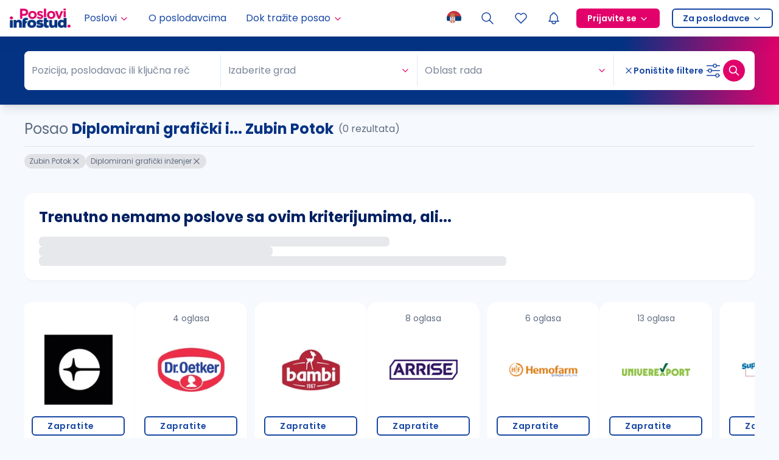

--- FILE ---
content_type: application/javascript; charset=UTF-8
request_url: https://poslovi.infostud.com/_next/static/cCECmUSuHDwRUaH6-625N/_buildManifest.js
body_size: 2465
content:
self.__BUILD_MANIFEST=function(a,s,c,o,t,e,n,i,p,j,d,u,l,r,h,k,f,g,b,m,v,z,I,_,y,D,M,N,B,F,P,q,A,E,H,L,S,T,U,C,w,x,G){return{__rewrites:{afterFiles:[{has:S,source:"/oglasi-za-posao-:slug/:path*",destination:"/oglasi-za-posao/slug-:slug/:path*"},{has:S,source:"/:path(arhiva-oglasa|rad-od-kuce|posao-od-kuce|online-poslovi|remote|posao-hibrid|hibridni-model-rada|rad-na-terenu|poslovi-za-mlade|posao-preko-zadruge)",destination:"/oglasi-za-posao?seo_group_key=:path"}],beforeFiles:[],fallback:[]},"/":[a,s,c,e,n,i,d,u,l,r,f,B,T,o,k,v,_,F,P,U,"static/chunks/pages/index-5c681f6d3bb9fe4c.js"],"/404":[a,s,"static/chunks/pages/404-3b22e6922983835e.js"],"/_error":["static/chunks/pages/_error-728a7f41a1cbedce.js"],"/about-us":[a,s,c,o,"static/chunks/pages/about-us-c87eadd40c4ffc8b.js"],"/faq":[a,s,c,o,"static/chunks/pages/faq-a7db91965c6cbb7e.js"],"/kontakt":[a,s,c,e,n,i,d,u,l,r,"static/chunks/4318-024bd7a2320c828b.js",o,k,"static/chunks/pages/kontakt-b7f6608628481cdc.js"],"/moj-nalog/moji-dokumenti":[a,s,c,p,o,h,"static/chunks/pages/moj-nalog/moji-dokumenti-f8f6ef37349dca0c.js"],"/moj-nalog/pocetna":[a,s,c,t,e,n,i,p,u,r,f,g,o,h,b,v,_,q,"static/chunks/pages/moj-nalog/pocetna-0850d44cd76a4db8.js"],"/moj-nalog/podesavanja":[a,s,c,t,e,n,i,d,p,u,o,h,"static/chunks/pages/moj-nalog/podesavanja-9e54d4fa9a226933.js"],"/moj-nalog/poslovi-na-e-mail":[a,s,c,t,e,n,p,l,r,g,o,h,k,"static/chunks/pages/moj-nalog/poslovi-na-e-mail-a183a3e5c5517fdc.js"],"/moj-nalog/prijava/[applicationId]":[a,s,c,t,p,j,m,A,o,h,y,C,"static/chunks/pages/moj-nalog/prijava/[applicationId]-7cb27c95235139e6.js"],"/moj-nalog/prijave":[a,s,c,t,p,j,m,A,o,h,y,C,"static/chunks/pages/moj-nalog/prijave-d055ffdf33b8fc84.js"],"/moj-nalog/prijave/priprema-za-intervju/[jobId]":[a,s,c,t,e,n,i,u,"static/chunks/1886-6cbaa3fed5ac4a83.js",w,"static/chunks/1480-711cdc434e7b5636.js",o,b,"static/chunks/pages/moj-nalog/prijave/priprema-za-intervju/[jobId]-54c842a2bdab8ae9.js"],"/moj-nalog/redirect_uri":["static/chunks/pages/moj-nalog/redirect_uri-973827d0a38ffa89.js"],"/moj-nalog/sacuvana-pretraga":[a,s,c,t,p,g,o,h,y,_,"static/chunks/pages/moj-nalog/sacuvana-pretraga-e35e811d3f1754dd.js"],"/moj-nalog/sacuvani-oglasi":[a,s,c,t,p,g,A,o,h,b,y,"static/chunks/pages/moj-nalog/sacuvani-oglasi-df95e9af2ed45545.js"],"/o-nama":[a,s,c,o,"static/chunks/pages/o-nama-a802c64c5bb06238.js"],"/odjava":["static/chunks/pages/odjava-5b5a72500bf19f21.js"],"/oglasi-za-posao/gradovi":[a,s,c,o,"static/chunks/pages/oglasi-za-posao/gradovi-2477f8c8c598fc54.js"],"/oglasi-za-posao/najtrazeniji-poslovi":[a,s,c,o,"static/chunks/pages/oglasi-za-posao/najtrazeniji-poslovi-a5445f72578c0511.js"],"/oglasi-za-posao/[[...searchPath]]":[a,s,c,t,e,n,i,d,j,u,l,r,m,f,T,o,k,b,v,_,F,q,P,U,"static/chunks/pages/oglasi-za-posao/[[...searchPath]]-2fd42b6fcab4d61d.js"],"/plata/unos-plate/[[...salaryHash]]":[a,s,c,t,e,n,i,d,j,l,r,m,D,B,w,"static/chunks/1198-8cb8d7abc7e72ac2.js",o,k,"static/chunks/pages/plata/unos-plate/[[...salaryHash]]-bd02dc80981c9f99.js"],"/plate/[[...salaryData]]":[a,s,c,t,e,n,i,j,u,l,r,m,f,"static/chunks/8428-02a1c040fb985064.js",o,k,b,v,q,x,"static/chunks/pages/plate/[[...salaryData]]-cf9ba5be4341bda5.js"],"/posao/[srp]/[companyName]/[...jobData]":[a,s,c,t,e,n,i,p,j,u,m,f,z,M,"static/chunks/216-3162121d379e90db.js",o,b,v,I,x,"static/chunks/pages/posao/[srp]/[companyName]/[...jobData]-0766993af4052a65.js"],"/poslodavac/[name]/[companyId]":[a,s,c,t,j,z,E,D,M,H,o,I,N,L,"static/chunks/pages/poslodavac/[name]/[companyId]-d2ab30f81da6eb30.js"],"/poslodavac/[name]/[companyId]/objava/[postId]":[a,s,c,t,j,z,E,D,M,H,o,I,N,L,"static/chunks/pages/poslodavac/[name]/[companyId]/objava/[postId]-2caf5de51b7e1b5d.js"],"/poslodavac/[name]/[companyId]/zaposleni/[teamMemberId]":[a,s,c,t,j,z,E,D,M,H,o,I,N,L,"static/chunks/pages/poslodavac/[name]/[companyId]/zaposleni/[teamMemberId]-65b1aff220451c7c.js"],"/poslodavci/priznanja":[a,s,c,o,"static/chunks/pages/poslodavci/priznanja-25184de0c68a1b71.js"],"/pretraga-poslova":[a,s,c,e,i,d,l,r,f,g,B,o,k,F,"static/chunks/pages/pretraga-poslova-4ee5a45fa58564d1.js"],"/profil-kandidata":[a,s,c,o,"static/chunks/pages/profil-kandidata-6cfc3f9cd66e0de5.js"],"/profili-poslodavaca":[a,s,c,e,n,i,d,l,"static/chunks/434-1b201fddd455aaed.js",o,P,"static/chunks/pages/profili-poslodavaca-9c29c7cd4dc0f601.js"],"/rss":[a,s,c,o,"static/chunks/pages/rss-5d2f9f35d4671e4c.js"],"/serbia-jobs":[a,s,c,o,N,"static/chunks/pages/serbia-jobs-e2affafd613a987a.js"],"/undp-izvestaj":[a,s,c,o,G,"static/chunks/pages/undp-izvestaj-a1bccbe7f2ff1205.js"],"/undp-report":[a,s,c,o,G,"static/chunks/pages/undp-report-3768d7f593609cb6.js"],"/vodic-za-zaposljavanje-u-inostranstvu":[a,s,c,o,"static/chunks/pages/vodic-za-zaposljavanje-u-inostranstvu-bbcdf525ce1e2c7f.js"],"/vrh-poslodavac-istrazivanje":[a,"static/chunks/pages/vrh-poslodavac-istrazivanje-67490eddac31cb6e.js"],"/za-medije/[[...slug]]":[a,s,c,t,e,n,i,d,p,g,z,o,I,"static/chunks/pages/za-medije/[[...slug]]-408a1157e41ea3d6.js"],sortedPages:["/","/404","/_app","/_error","/about-us","/faq","/kontakt","/moj-nalog/moji-dokumenti","/moj-nalog/pocetna","/moj-nalog/podesavanja","/moj-nalog/poslovi-na-e-mail","/moj-nalog/prijava/[applicationId]","/moj-nalog/prijave","/moj-nalog/prijave/priprema-za-intervju/[jobId]","/moj-nalog/redirect_uri","/moj-nalog/sacuvana-pretraga","/moj-nalog/sacuvani-oglasi","/o-nama","/odjava","/oglasi-za-posao/gradovi","/oglasi-za-posao/najtrazeniji-poslovi","/oglasi-za-posao/[[...searchPath]]","/plata/unos-plate/[[...salaryHash]]","/plate/[[...salaryData]]","/posao/[srp]/[companyName]/[...jobData]","/poslodavac/[name]/[companyId]","/poslodavac/[name]/[companyId]/objava/[postId]","/poslodavac/[name]/[companyId]/zaposleni/[teamMemberId]","/poslodavci/priznanja","/pretraga-poslova","/profil-kandidata","/profili-poslodavaca","/rss","/serbia-jobs","/undp-izvestaj","/undp-report","/vodic-za-zaposljavanje-u-inostranstvu","/vrh-poslodavac-istrazivanje","/za-medije/[[...slug]]"]}}("static/chunks/5675-971433fbfd740cb9.js","static/chunks/1664-194b31f059767b05.js","static/chunks/4566-918c69c44a29c177.js","static/chunks/3633-5eb3a7cbd956e81b.js","static/chunks/6340-069549d37382cfff.js","static/chunks/4821-749f40ef62fea29d.js","static/chunks/9902-c3d2a9c298e614e7.js","static/chunks/5596-d6a4c9e0c6b2719e.js","static/chunks/9853-3ac32787090df0a1.js","static/chunks/1662-7a6cf9cc5d9d5c57.js","static/chunks/6971-de55dfd5fadda3ed.js","static/chunks/282-3fa7b914b4396660.js","static/chunks/2294-6d80f5661a736162.js","static/chunks/6246-309e5b8ed98344c4.js","static/chunks/1734-6ac5d30ac3d693e7.js","static/chunks/5860-12e191fbdf08beb3.js","static/chunks/9697-a21edfea7e98df15.js","static/chunks/3330-11f6bdec2c0d14ea.js","static/chunks/4810-aebb822b46abda10.js","static/chunks/2302-aab113eaa86c645b.js","static/chunks/577-1d534997e229f1e1.js","static/chunks/5312-6a3b215ef9d9afb1.js","static/chunks/5483-121870562602db96.js","static/chunks/8943-0152e177d432fd02.js","static/chunks/8727-3a1c0ccf8a66afa8.js","static/chunks/5918-6a24b8e0d9aeb922.js","static/chunks/8224-a1c1d6f2dd212d18.js","static/chunks/4213-1b26d2d91faa6b8f.js","static/chunks/9004-1858cc80419bce63.js","static/chunks/26-0de0fd42ae88e5fe.js","static/chunks/7909-ff391549d693ef6e.js","static/chunks/5962-32ef375be72459b8.js","static/chunks/9856-65e7e2d9eb36fe1a.js","static/chunks/7066-376980455edc7441.js","static/chunks/6678-7ca2ceb88c278488.js","static/chunks/7277-ca862aacf6dc5e3e.js",void 0,"static/chunks/1985-b716ea9ee3b53efe.js","static/chunks/7638-82f8c90f2e895dc7.js","static/chunks/8150-2583aec0bfe04a80.js","static/chunks/3070-fba9cd55926ae068.js","static/chunks/522-ffc3addb65f843aa.js","static/chunks/7854-86694e46a447dcf1.js"),self.__BUILD_MANIFEST_CB&&self.__BUILD_MANIFEST_CB();

--- FILE ---
content_type: application/javascript; charset=UTF-8
request_url: https://poslovi.infostud.com/_next/static/chunks/4566-918c69c44a29c177.js
body_size: 44032
content:
(self.webpackChunk_N_E=self.webpackChunk_N_E||[]).push([[4566],{23541:function(e,t,n){"use strict";n.d(t,{Ry:function(){return s}});var r=new WeakMap,o=new WeakMap,i={},a=0,u=function(e){return e&&(e.host||u(e.parentNode))},l=function(e,t,n,l){var s=(Array.isArray(e)?e:[e]).map(function(e){if(t.contains(e))return e;var n=u(e);return n&&t.contains(n)?n:(console.error("aria-hidden",e,"in not contained inside",t,". Doing nothing"),null)}).filter(function(e){return!!e});i[n]||(i[n]=new WeakMap);var c=i[n],d=[],f=new Set,p=new Set(s),h=function(e){!e||f.has(e)||(f.add(e),h(e.parentNode))};s.forEach(h);var m=function(e){!e||p.has(e)||Array.prototype.forEach.call(e.children,function(e){if(f.has(e))m(e);else try{var t=e.getAttribute(l),i=null!==t&&"false"!==t,a=(r.get(e)||0)+1,u=(c.get(e)||0)+1;r.set(e,a),c.set(e,u),d.push(e),1===a&&i&&o.set(e,!0),1===u&&e.setAttribute(n,"true"),i||e.setAttribute(l,"true")}catch(t){console.error("aria-hidden: cannot operate on ",e,t)}})};return m(t),f.clear(),a++,function(){d.forEach(function(e){var t=r.get(e)-1,i=c.get(e)-1;r.set(e,t),c.set(e,i),t||(o.has(e)||e.removeAttribute(l),o.delete(e)),i||e.removeAttribute(n)}),--a||(r=new WeakMap,r=new WeakMap,o=new WeakMap,i={})}},s=function(e,t,n){void 0===n&&(n="data-aria-hidden");var r=Array.from(Array.isArray(e)?e:[e]),o=t||("undefined"==typeof document?null:(Array.isArray(e)?e[0]:e).ownerDocument.body);return o?(r.push.apply(r,Array.from(o.querySelectorAll("[aria-live]"))),l(r,o,n,"aria-hidden")):function(){return null}}},97334:function(e){!function(){"use strict";var t={815:function(e){e.exports=function(e,n,r,o){n=n||"&",r=r||"=";var i={};if("string"!=typeof e||0===e.length)return i;var a=/\+/g;e=e.split(n);var u=1e3;o&&"number"==typeof o.maxKeys&&(u=o.maxKeys);var l=e.length;u>0&&l>u&&(l=u);for(var s=0;s<l;++s){var c,d,f,p,h=e[s].replace(a,"%20"),m=h.indexOf(r);(m>=0?(c=h.substr(0,m),d=h.substr(m+1)):(c=h,d=""),f=decodeURIComponent(c),p=decodeURIComponent(d),Object.prototype.hasOwnProperty.call(i,f))?t(i[f])?i[f].push(p):i[f]=[i[f],p]:i[f]=p}return i};var t=Array.isArray||function(e){return"[object Array]"===Object.prototype.toString.call(e)}},577:function(e){var t=function(e){switch(typeof e){case"string":return e;case"boolean":return e?"true":"false";case"number":return isFinite(e)?e:"";default:return""}};e.exports=function(e,i,a,u){return(i=i||"&",a=a||"=",null===e&&(e=void 0),"object"==typeof e)?r(o(e),function(o){var u=encodeURIComponent(t(o))+a;return n(e[o])?r(e[o],function(e){return u+encodeURIComponent(t(e))}).join(i):u+encodeURIComponent(t(e[o]))}).join(i):u?encodeURIComponent(t(u))+a+encodeURIComponent(t(e)):""};var n=Array.isArray||function(e){return"[object Array]"===Object.prototype.toString.call(e)};function r(e,t){if(e.map)return e.map(t);for(var n=[],r=0;r<e.length;r++)n.push(t(e[r],r));return n}var o=Object.keys||function(e){var t=[];for(var n in e)Object.prototype.hasOwnProperty.call(e,n)&&t.push(n);return t}}},n={};function r(e){var o=n[e];if(void 0!==o)return o.exports;var i=n[e]={exports:{}},a=!0;try{t[e](i,i.exports,r),a=!1}finally{a&&delete n[e]}return i.exports}r.ab="//";var o={};o.decode=o.parse=r(815),o.encode=o.stringify=r(577),e.exports=o}()},22723:function(e,t,n){"use strict";n.d(t,{Z:function(){return ee}});var r,o,i,a,u,l,s,c,d,f,p,h=n(97582),m=n(67294),v="right-scroll-bar-position",g="width-before-scroll-bar";function y(e,t){return"function"==typeof e?e(t):e&&(e.current=t),e}var w="undefined"!=typeof window?m.useLayoutEffect:m.useEffect,b=new WeakMap,x=(void 0===a&&(a={}),(void 0===u&&(u=function(e){return e}),l=[],s=!1,c={read:function(){if(s)throw Error("Sidecar: could not `read` from an `assigned` medium. `read` could be used only with `useMedium`.");return l.length?l[l.length-1]:null},useMedium:function(e){var t=u(e,s);return l.push(t),function(){l=l.filter(function(e){return e!==t})}},assignSyncMedium:function(e){for(s=!0;l.length;){var t=l;l=[],t.forEach(e)}l={push:function(t){return e(t)},filter:function(){return l}}},assignMedium:function(e){s=!0;var t=[];if(l.length){var n=l;l=[],n.forEach(e),t=l}var r=function(){var n=t;t=[],n.forEach(e)},o=function(){return Promise.resolve().then(r)};o(),l={push:function(e){t.push(e),o()},filter:function(e){return t=t.filter(e),l}}}}).options=(0,h.pi)({async:!0,ssr:!1},a),c),E=function(){},M=m.forwardRef(function(e,t){var n,r,o,i,a=m.useRef(null),u=m.useState({onScrollCapture:E,onWheelCapture:E,onTouchMoveCapture:E}),l=u[0],s=u[1],c=e.forwardProps,d=e.children,f=e.className,p=e.removeScrollBar,v=e.enabled,g=e.shards,M=e.sideCar,k=e.noIsolation,P=e.inert,C=e.allowPinchZoom,R=e.as,A=e.gapMode,S=(0,h._T)(e,["forwardProps","children","className","removeScrollBar","enabled","shards","sideCar","noIsolation","inert","allowPinchZoom","as","gapMode"]),j=(n=[a,t],r=function(e){return n.forEach(function(t){return y(t,e)})},(o=(0,m.useState)(function(){return{value:null,callback:r,facade:{get current(){return o.value},set current(value){var e=o.value;e!==value&&(o.value=value,o.callback(value,e))}}}})[0]).callback=r,i=o.facade,w(function(){var e=b.get(i);if(e){var t=new Set(e),r=new Set(n),o=i.current;t.forEach(function(e){r.has(e)||y(e,null)}),r.forEach(function(e){t.has(e)||y(e,o)})}b.set(i,n)},[n]),i),T=(0,h.pi)((0,h.pi)({},S),l);return m.createElement(m.Fragment,null,v&&m.createElement(M,{sideCar:x,removeScrollBar:p,shards:g,noIsolation:k,inert:P,setCallbacks:s,allowPinchZoom:!!C,lockRef:a,gapMode:A}),c?m.cloneElement(m.Children.only(d),(0,h.pi)((0,h.pi)({},T),{ref:j})):m.createElement(void 0===R?"div":R,(0,h.pi)({},T,{className:f,ref:j}),d))});M.defaultProps={enabled:!0,removeScrollBar:!0,inert:!1},M.classNames={fullWidth:g,zeroRight:v};var k=function(e){var t=e.sideCar,n=(0,h._T)(e,["sideCar"]);if(!t)throw Error("Sidecar: please provide `sideCar` property to import the right car");var r=t.read();if(!r)throw Error("Sidecar medium not found");return m.createElement(r,(0,h.pi)({},n))};k.isSideCarExport=!0;var P=function(){return p||n.nc},C={left:0,top:0,right:0,gap:0},R=function(e){return parseInt(e||"",10)||0},A=function(e){var t=window.getComputedStyle(document.body),n=t["padding"===e?"paddingLeft":"marginLeft"],r=t["padding"===e?"paddingTop":"marginTop"],o=t["padding"===e?"paddingRight":"marginRight"];return[R(n),R(r),R(o)]},S=function(e){if(void 0===e&&(e="margin"),"undefined"==typeof window)return C;var t=A(e),n=document.documentElement.clientWidth,r=window.innerWidth;return{left:t[0],top:t[1],right:t[2],gap:Math.max(0,r-n+t[2]-t[0])}},j=(r=0,o=null,i={add:function(e){if(0==r&&(o=function(){if(!document)return null;var e=document.createElement("style");e.type="text/css";var t=P();return t&&e.setAttribute("nonce",t),e}())){var t,n;(t=o).styleSheet?t.styleSheet.cssText=e:t.appendChild(document.createTextNode(e)),n=o,(document.head||document.getElementsByTagName("head")[0]).appendChild(n)}r++},remove:function(){--r||!o||(o.parentNode&&o.parentNode.removeChild(o),o=null)}},d=function(e,t){m.useEffect(function(){return i.add(e),function(){i.remove()}},[e&&t])},function(e){return d(e.styles,e.dynamic),null}),T="data-scroll-locked",W=function(e,t,n,r){var o=e.left,i=e.top,a=e.right,u=e.gap;return void 0===n&&(n="margin"),"\n  .".concat("with-scroll-bars-hidden"," {\n   overflow: hidden ").concat(r,";\n   padding-right: ").concat(u,"px ").concat(r,";\n  }\n  body[").concat(T,"] {\n    overflow: hidden ").concat(r,";\n    overscroll-behavior: contain;\n    ").concat([t&&"position: relative ".concat(r,";"),"margin"===n&&"\n    padding-left: ".concat(o,"px;\n    padding-top: ").concat(i,"px;\n    padding-right: ").concat(a,"px;\n    margin-left:0;\n    margin-top:0;\n    margin-right: ").concat(u,"px ").concat(r,";\n    "),"padding"===n&&"padding-right: ".concat(u,"px ").concat(r,";")].filter(Boolean).join(""),"\n  }\n  \n  .").concat(v," {\n    right: ").concat(u,"px ").concat(r,";\n  }\n  \n  .").concat(g," {\n    margin-right: ").concat(u,"px ").concat(r,";\n  }\n  \n  .").concat(v," .").concat(v," {\n    right: 0 ").concat(r,";\n  }\n  \n  .").concat(g," .").concat(g," {\n    margin-right: 0 ").concat(r,";\n  }\n  \n  body[").concat(T,"] {\n    ").concat("--removed-body-scroll-bar-size",": ").concat(u,"px;\n  }\n")},D=function(){var e=parseInt(document.body.getAttribute(T)||"0",10);return isFinite(e)?e:0},O=function(){m.useEffect(function(){return document.body.setAttribute(T,(D()+1).toString()),function(){var e=D()-1;e<=0?document.body.removeAttribute(T):document.body.setAttribute(T,e.toString())}},[])},N=function(e){var t=e.noRelative,n=e.noImportant,r=e.gapMode,o=void 0===r?"margin":r;O();var i=m.useMemo(function(){return S(o)},[o]);return m.createElement(j,{styles:W(i,!t,o,n?"":"!important")})},L=function(){var e=0,t=null;return{add:function(n){if(0==e&&(t=function(){if(!document)return null;var e=document.createElement("style");e.type="text/css";var t=P();return t&&e.setAttribute("nonce",t),e}())){var r,o;(r=t).styleSheet?r.styleSheet.cssText=n:r.appendChild(document.createTextNode(n)),o=t,(document.head||document.getElementsByTagName("head")[0]).appendChild(o)}e++},remove:function(){--e||!t||(t.parentNode&&t.parentNode.removeChild(t),t=null)}}},I=function(){var e=L();return function(t,n){m.useEffect(function(){return e.add(t),function(){e.remove()}},[t&&n])}},F=function(){var e=I();return function(t){return e(t.styles,t.dynamic),null}},$=!1;if("undefined"!=typeof window)try{var H=Object.defineProperty({},"passive",{get:function(){return $=!0,!0}});window.addEventListener("test",H,H),window.removeEventListener("test",H,H)}catch(e){$=!1}var z=!!$&&{passive:!1},B=function(e,t){if(!(e instanceof Element))return!1;var n=window.getComputedStyle(e);return"hidden"!==n[t]&&!(n.overflowY===n.overflowX&&"TEXTAREA"!==e.tagName&&"visible"===n[t])},U=function(e,t){var n=t.ownerDocument,r=t;do{if("undefined"!=typeof ShadowRoot&&r instanceof ShadowRoot&&(r=r.host),Z(e,r)){var o=Y(e,r);if(o[1]>o[2])return!0}r=r.parentNode}while(r&&r!==n.body);return!1},Z=function(e,t){return"v"===e?B(t,"overflowY"):B(t,"overflowX")},Y=function(e,t){return"v"===e?[t.scrollTop,t.scrollHeight,t.clientHeight]:[t.scrollLeft,t.scrollWidth,t.clientWidth]},_=function(e,t,n,r,o){var i,a=(i=window.getComputedStyle(t).direction,"h"===e&&"rtl"===i?-1:1),u=a*r,l=n.target,s=t.contains(l),c=!1,d=u>0,f=0,p=0;do{var h=Y(e,l),m=h[0],v=h[1]-h[2]-a*m;(m||v)&&Z(e,l)&&(f+=v,p+=m),l instanceof ShadowRoot?l=l.host:l=l.parentNode}while(!s&&l!==document.body||s&&(t.contains(l)||t===l));return d&&(o&&1>Math.abs(f)||!o&&u>f)?c=!0:!d&&(o&&1>Math.abs(p)||!o&&-u>p)&&(c=!0),c},V=function(e){return"changedTouches"in e?[e.changedTouches[0].clientX,e.changedTouches[0].clientY]:[0,0]},X=function(e){return[e.deltaX,e.deltaY]},q=function(e){return e&&"current"in e?e.current:e},K=0,J=[],Q=(f=function(e){var t=m.useRef([]),n=m.useRef([0,0]),r=m.useRef(),o=m.useState(K++)[0],i=m.useState(F)[0],a=m.useRef(e);m.useEffect(function(){a.current=e},[e]),m.useEffect(function(){if(e.inert){document.body.classList.add("block-interactivity-".concat(o));var t=(0,h.ev)([e.lockRef.current],(e.shards||[]).map(q),!0).filter(Boolean);return t.forEach(function(e){return e.classList.add("allow-interactivity-".concat(o))}),function(){document.body.classList.remove("block-interactivity-".concat(o)),t.forEach(function(e){return e.classList.remove("allow-interactivity-".concat(o))})}}},[e.inert,e.lockRef.current,e.shards]);var u=m.useCallback(function(e,t){if("touches"in e&&2===e.touches.length||"wheel"===e.type&&e.ctrlKey)return!a.current.allowPinchZoom;var o,i=V(e),u=n.current,l="deltaX"in e?e.deltaX:u[0]-i[0],s="deltaY"in e?e.deltaY:u[1]-i[1],c=e.target,d=Math.abs(l)>Math.abs(s)?"h":"v";if("touches"in e&&"h"===d&&"range"===c.type)return!1;var f=U(d,c);if(!f)return!0;if(f?o=d:(o="v"===d?"h":"v",f=U(d,c)),!f)return!1;if(!r.current&&"changedTouches"in e&&(l||s)&&(r.current=o),!o)return!0;var p=r.current||o;return _(p,t,e,"h"===p?l:s,!0)},[]),l=m.useCallback(function(e){if(J.length&&J[J.length-1]===i){var n="deltaY"in e?X(e):V(e),r=t.current.filter(function(t){var r;return t.name===e.type&&(t.target===e.target||e.target===t.shadowParent)&&(r=t.delta)[0]===n[0]&&r[1]===n[1]})[0];if(r&&r.should){e.cancelable&&e.preventDefault();return}if(!r){var o=(a.current.shards||[]).map(q).filter(Boolean).filter(function(t){return t.contains(e.target)});(o.length>0?u(e,o[0]):!a.current.noIsolation)&&e.cancelable&&e.preventDefault()}}},[]),s=m.useCallback(function(e,n,r,o){var i={name:e,delta:n,target:r,should:o,shadowParent:function(e){for(var t=null;null!==e;)e instanceof ShadowRoot&&(t=e.host,e=e.host),e=e.parentNode;return t}(r)};t.current.push(i),setTimeout(function(){t.current=t.current.filter(function(e){return e!==i})},1)},[]),c=m.useCallback(function(e){n.current=V(e),r.current=void 0},[]),d=m.useCallback(function(t){s(t.type,X(t),t.target,u(t,e.lockRef.current))},[]),f=m.useCallback(function(t){s(t.type,V(t),t.target,u(t,e.lockRef.current))},[]);m.useEffect(function(){return J.push(i),e.setCallbacks({onScrollCapture:d,onWheelCapture:d,onTouchMoveCapture:f}),document.addEventListener("wheel",l,z),document.addEventListener("touchmove",l,z),document.addEventListener("touchstart",c,z),function(){J=J.filter(function(e){return e!==i}),document.removeEventListener("wheel",l,z),document.removeEventListener("touchmove",l,z),document.removeEventListener("touchstart",c,z)}},[]);var p=e.removeScrollBar,v=e.inert;return m.createElement(m.Fragment,null,v?m.createElement(i,{styles:"\n  .block-interactivity-".concat(o," {pointer-events: none;}\n  .allow-interactivity-").concat(o," {pointer-events: all;}\n")}):null,p?m.createElement(N,{gapMode:e.gapMode}):null)},x.useMedium(f),k),G=m.forwardRef(function(e,t){return m.createElement(M,(0,h.pi)({},e,{ref:t,sideCar:Q}))});G.classNames=M.classNames;var ee=G},36206:function(e,t,n){"use strict";function r(e,t,{checkForDefaultPrevented:n=!0}={}){return function(r){if(e?.(r),!1===n||!r.defaultPrevented)return t?.(r)}}n.d(t,{M:function(){return r}})},28771:function(e,t,n){"use strict";n.d(t,{F:function(){return i},e:function(){return a}});var r=n(67294);function o(e,t){if("function"==typeof e)return e(t);null!=e&&(e.current=t)}function i(...e){return t=>{let n=!1,r=e.map(e=>{let r=o(e,t);return n||"function"!=typeof r||(n=!0),r});if(n)return()=>{for(let t=0;t<r.length;t++){let n=r[t];"function"==typeof n?n():o(e[t],null)}}}}function a(...e){return r.useCallback(i(...e),e)}},25360:function(e,t,n){"use strict";n.d(t,{b:function(){return a},k:function(){return i}});var r=n(67294),o=n(85893);function i(e,t){let n=r.createContext(t),i=e=>{let{children:t,...i}=e,a=r.useMemo(()=>i,Object.values(i));return(0,o.jsx)(n.Provider,{value:a,children:t})};return i.displayName=e+"Provider",[i,function(o){let i=r.useContext(n);if(i)return i;if(void 0!==t)return t;throw Error(`\`${o}\` must be used within \`${e}\``)}]}function a(e,t=[]){let n=[],i=()=>{let t=n.map(e=>r.createContext(e));return function(n){let o=n?.[e]||t;return r.useMemo(()=>({[`__scope${e}`]:{...n,[e]:o}}),[n,o])}};return i.scopeName=e,[function(t,i){let a=r.createContext(i),u=n.length;n=[...n,i];let l=t=>{let{scope:n,children:i,...l}=t,s=n?.[e]?.[u]||a,c=r.useMemo(()=>l,Object.values(l));return(0,o.jsx)(s.Provider,{value:c,children:i})};return l.displayName=t+"Provider",[l,function(n,o){let l=o?.[e]?.[u]||a,s=r.useContext(l);if(s)return s;if(void 0!==i)return i;throw Error(`\`${n}\` must be used within \`${t}\``)}]},function(...e){let t=e[0];if(1===e.length)return t;let n=()=>{let n=e.map(e=>({useScope:e(),scopeName:e.scopeName}));return function(e){let o=n.reduce((t,{useScope:n,scopeName:r})=>{let o=n(e)[`__scope${r}`];return{...t,...o}},{});return r.useMemo(()=>({[`__scope${t.scopeName}`]:o}),[o])}};return n.scopeName=t.scopeName,n}(i,...t)]}},46063:function(e,t,n){"use strict";n.d(t,{XB:function(){return f}});var r,o=n(67294),i=n(36206),a=n(75320),u=n(28771),l=n(79698),s=n(85893),c="dismissableLayer.update",d=o.createContext({layers:new Set,layersWithOutsidePointerEventsDisabled:new Set,branches:new Set}),f=o.forwardRef((e,t)=>{let{disableOutsidePointerEvents:n=!1,onEscapeKeyDown:f,onPointerDownOutside:m,onFocusOutside:v,onInteractOutside:g,onDismiss:y,...w}=e,b=o.useContext(d),[x,E]=o.useState(null),M=x?.ownerDocument??globalThis?.document,[,k]=o.useState({}),P=(0,u.e)(t,e=>E(e)),C=Array.from(b.layers),[R]=[...b.layersWithOutsidePointerEventsDisabled].slice(-1),A=C.indexOf(R),S=x?C.indexOf(x):-1,j=b.layersWithOutsidePointerEventsDisabled.size>0,T=S>=A,W=function(e,t=globalThis?.document){let n=(0,l.W)(e),r=o.useRef(!1),i=o.useRef(()=>{});return o.useEffect(()=>{let e=e=>{if(e.target&&!r.current){let r=function(){h("dismissableLayer.pointerDownOutside",n,o,{discrete:!0})},o={originalEvent:e};"touch"===e.pointerType?(t.removeEventListener("click",i.current),i.current=r,t.addEventListener("click",i.current,{once:!0})):r()}else t.removeEventListener("click",i.current);r.current=!1},o=window.setTimeout(()=>{t.addEventListener("pointerdown",e)},0);return()=>{window.clearTimeout(o),t.removeEventListener("pointerdown",e),t.removeEventListener("click",i.current)}},[t,n]),{onPointerDownCapture:()=>r.current=!0}}(e=>{let t=e.target,n=[...b.branches].some(e=>e.contains(t));!T||n||(m?.(e),g?.(e),e.defaultPrevented||y?.())},M),D=function(e,t=globalThis?.document){let n=(0,l.W)(e),r=o.useRef(!1);return o.useEffect(()=>{let e=e=>{e.target&&!r.current&&h("dismissableLayer.focusOutside",n,{originalEvent:e},{discrete:!1})};return t.addEventListener("focusin",e),()=>t.removeEventListener("focusin",e)},[t,n]),{onFocusCapture:()=>r.current=!0,onBlurCapture:()=>r.current=!1}}(e=>{let t=e.target;[...b.branches].some(e=>e.contains(t))||(v?.(e),g?.(e),e.defaultPrevented||y?.())},M);return!function(e,t=globalThis?.document){let n=(0,l.W)(e);o.useEffect(()=>{let e=e=>{"Escape"===e.key&&n(e)};return t.addEventListener("keydown",e,{capture:!0}),()=>t.removeEventListener("keydown",e,{capture:!0})},[n,t])}(e=>{S!==b.layers.size-1||(f?.(e),!e.defaultPrevented&&y&&(e.preventDefault(),y()))},M),o.useEffect(()=>{if(x)return n&&(0===b.layersWithOutsidePointerEventsDisabled.size&&(r=M.body.style.pointerEvents,M.body.style.pointerEvents="none"),b.layersWithOutsidePointerEventsDisabled.add(x)),b.layers.add(x),p(),()=>{n&&1===b.layersWithOutsidePointerEventsDisabled.size&&(M.body.style.pointerEvents=r)}},[x,M,n,b]),o.useEffect(()=>()=>{x&&(b.layers.delete(x),b.layersWithOutsidePointerEventsDisabled.delete(x),p())},[x,b]),o.useEffect(()=>{let e=()=>k({});return document.addEventListener(c,e),()=>document.removeEventListener(c,e)},[]),(0,s.jsx)(a.WV.div,{...w,ref:P,style:{pointerEvents:j?T?"auto":"none":void 0,...e.style},onFocusCapture:(0,i.M)(e.onFocusCapture,D.onFocusCapture),onBlurCapture:(0,i.M)(e.onBlurCapture,D.onBlurCapture),onPointerDownCapture:(0,i.M)(e.onPointerDownCapture,W.onPointerDownCapture)})});function p(){let e=new CustomEvent(c);document.dispatchEvent(e)}function h(e,t,n,{discrete:r}){let o=n.originalEvent.target,i=new CustomEvent(e,{bubbles:!1,cancelable:!0,detail:n});t&&o.addEventListener(e,t,{once:!0}),r?(0,a.jH)(o,i):o.dispatchEvent(i)}f.displayName="DismissableLayer",o.forwardRef((e,t)=>{let n=o.useContext(d),r=o.useRef(null),i=(0,u.e)(t,r);return o.useEffect(()=>{let e=r.current;if(e)return n.branches.add(e),()=>{n.branches.delete(e)}},[n.branches]),(0,s.jsx)(a.WV.div,{...e,ref:i})}).displayName="DismissableLayerBranch"},27552:function(e,t,n){"use strict";n.d(t,{EW:function(){return i}});var r=n(67294),o=0;function i(){r.useEffect(()=>{let e=document.querySelectorAll("[data-radix-focus-guard]");return document.body.insertAdjacentElement("afterbegin",e[0]??a()),document.body.insertAdjacentElement("beforeend",e[1]??a()),o++,()=>{1===o&&document.querySelectorAll("[data-radix-focus-guard]").forEach(e=>e.remove()),o--}},[])}function a(){let e=document.createElement("span");return e.setAttribute("data-radix-focus-guard",""),e.tabIndex=0,e.style.outline="none",e.style.opacity="0",e.style.position="fixed",e.style.pointerEvents="none",e}},95420:function(e,t,n){"use strict";let r;n.d(t,{M:function(){return f}});var o=n(67294),i=n(28771),a=n(75320),u=n(79698),l=n(85893),s="focusScope.autoFocusOnMount",c="focusScope.autoFocusOnUnmount",d={bubbles:!1,cancelable:!0},f=o.forwardRef((e,t)=>{let{loop:n=!1,trapped:r=!1,onMountAutoFocus:f,onUnmountAutoFocus:g,...y}=e,[w,b]=o.useState(null),x=(0,u.W)(f),E=(0,u.W)(g),M=o.useRef(null),k=(0,i.e)(t,e=>b(e)),P=o.useRef({paused:!1,pause(){this.paused=!0},resume(){this.paused=!1}}).current;o.useEffect(()=>{if(r){let e=function(e){if(P.paused||!w)return;let t=e.target;w.contains(t)?M.current=t:m(M.current,{select:!0})},t=function(e){if(P.paused||!w)return;let t=e.relatedTarget;null===t||w.contains(t)||m(M.current,{select:!0})};document.addEventListener("focusin",e),document.addEventListener("focusout",t);let n=new MutationObserver(function(e){if(document.activeElement===document.body)for(let t of e)t.removedNodes.length>0&&m(w)});return w&&n.observe(w,{childList:!0,subtree:!0}),()=>{document.removeEventListener("focusin",e),document.removeEventListener("focusout",t),n.disconnect()}}},[r,w,P.paused]),o.useEffect(()=>{if(w){v.add(P);let e=document.activeElement;if(!w.contains(e)){let t=new CustomEvent(s,d);w.addEventListener(s,x),w.dispatchEvent(t),t.defaultPrevented||(function(e,{select:t=!1}={}){let n=document.activeElement;for(let r of e)if(m(r,{select:t}),document.activeElement!==n)return}(p(w).filter(e=>"A"!==e.tagName),{select:!0}),document.activeElement===e&&m(w))}return()=>{w.removeEventListener(s,x),setTimeout(()=>{let t=new CustomEvent(c,d);w.addEventListener(c,E),w.dispatchEvent(t),t.defaultPrevented||m(e??document.body,{select:!0}),w.removeEventListener(c,E),v.remove(P)},0)}}},[w,x,E,P]);let C=o.useCallback(e=>{if(!n&&!r||P.paused)return;let t="Tab"===e.key&&!e.altKey&&!e.ctrlKey&&!e.metaKey,o=document.activeElement;if(t&&o){let t=e.currentTarget,[r,i]=function(e){let t=p(e);return[h(t,e),h(t.reverse(),e)]}(t);r&&i?e.shiftKey||o!==i?e.shiftKey&&o===r&&(e.preventDefault(),n&&m(i,{select:!0})):(e.preventDefault(),n&&m(r,{select:!0})):o===t&&e.preventDefault()}},[n,r,P.paused]);return(0,l.jsx)(a.WV.div,{tabIndex:-1,...y,ref:k,onKeyDown:C})});function p(e){let t=[],n=document.createTreeWalker(e,NodeFilter.SHOW_ELEMENT,{acceptNode:e=>{let t="INPUT"===e.tagName&&"hidden"===e.type;return e.disabled||e.hidden||t?NodeFilter.FILTER_SKIP:e.tabIndex>=0?NodeFilter.FILTER_ACCEPT:NodeFilter.FILTER_SKIP}});for(;n.nextNode();)t.push(n.currentNode);return t}function h(e,t){for(let n of e)if(!function(e,{upTo:t}){if("hidden"===getComputedStyle(e).visibility)return!0;for(;e&&(void 0===t||e!==t);){if("none"===getComputedStyle(e).display)return!0;e=e.parentElement}return!1}(n,{upTo:t}))return n}function m(e,{select:t=!1}={}){if(e&&e.focus){var n;let r=document.activeElement;e.focus({preventScroll:!0}),e!==r&&(n=e)instanceof HTMLInputElement&&"select"in n&&t&&e.select()}}f.displayName="FocusScope";var v=(r=[],{add(e){let t=r[0];e!==t&&t?.pause(),(r=g(r,e)).unshift(e)},remove(e){r=g(r,e),r[0]?.resume()}});function g(e,t){let n=[...e],r=n.indexOf(t);return -1!==r&&n.splice(r,1),n}},91276:function(e,t,n){"use strict";n.d(t,{M:function(){return l}});var r,o=n(67294),i=n(9981),a=(r||(r=n.t(o,2)))["useId".toString()]||(()=>void 0),u=0;function l(e){let[t,n]=o.useState(a());return(0,i.b)(()=>{e||n(e=>e??String(u++))},[e]),e||(t?`radix-${t}`:"")}},86419:function(e,t,n){"use strict";n.d(t,{Eh:function(){return _},VY:function(){return Y},fC:function(){return B},h_:function(){return Z},xz:function(){return U}});var r=n(67294),o=n(36206),i=n(28771),a=n(25360),u=n(46063),l=n(27552),s=n(95420),c=n(91276),d=n(53990),f=n(42651),p=n(29115),h=n(75320),m=n(88426),v=n(77342),g=n(23541),y=n(22723),w=n(85893),b="Popover",[x,E]=(0,a.b)(b,[d.D7]),M=(0,d.D7)(),[k,P]=x(b),C=e=>{let{__scopePopover:t,children:n,open:o,defaultOpen:i,onOpenChange:a,modal:u=!1}=e,l=M(t),s=r.useRef(null),[f,p]=r.useState(!1),[h=!1,m]=(0,v.T)({prop:o,defaultProp:i,onChange:a});return(0,w.jsx)(d.fC,{...l,children:(0,w.jsx)(k,{scope:t,contentId:(0,c.M)(),triggerRef:s,open:h,onOpenChange:m,onOpenToggle:r.useCallback(()=>m(e=>!e),[m]),hasCustomAnchor:f,onCustomAnchorAdd:r.useCallback(()=>p(!0),[]),onCustomAnchorRemove:r.useCallback(()=>p(!1),[]),modal:u,children:n})})};C.displayName=b;var R="PopoverAnchor";r.forwardRef((e,t)=>{let{__scopePopover:n,...o}=e,i=P(R,n),a=M(n),{onCustomAnchorAdd:u,onCustomAnchorRemove:l}=i;return r.useEffect(()=>(u(),()=>l()),[u,l]),(0,w.jsx)(d.ee,{...a,...o,ref:t})}).displayName=R;var A="PopoverTrigger",S=r.forwardRef((e,t)=>{let{__scopePopover:n,...r}=e,a=P(A,n),u=M(n),l=(0,i.e)(t,a.triggerRef),s=(0,w.jsx)(h.WV.button,{type:"button","aria-haspopup":"dialog","aria-expanded":a.open,"aria-controls":a.contentId,"data-state":z(a.open),...r,ref:l,onClick:(0,o.M)(e.onClick,a.onOpenToggle)});return a.hasCustomAnchor?s:(0,w.jsx)(d.ee,{asChild:!0,...u,children:s})});S.displayName=A;var j="PopoverPortal",[T,W]=x(j,{forceMount:void 0}),D=e=>{let{__scopePopover:t,forceMount:n,children:r,container:o}=e,i=P(j,t);return(0,w.jsx)(T,{scope:t,forceMount:n,children:(0,w.jsx)(p.z,{present:n||i.open,children:(0,w.jsx)(f.h,{asChild:!0,container:o,children:r})})})};D.displayName=j;var O="PopoverContent",N=r.forwardRef((e,t)=>{let n=W(O,e.__scopePopover),{forceMount:r=n.forceMount,...o}=e,i=P(O,e.__scopePopover);return(0,w.jsx)(p.z,{present:r||i.open,children:i.modal?(0,w.jsx)(L,{...o,ref:t}):(0,w.jsx)(I,{...o,ref:t})})});N.displayName=O;var L=r.forwardRef((e,t)=>{let n=P(O,e.__scopePopover),a=r.useRef(null),u=(0,i.e)(t,a),l=r.useRef(!1);return r.useEffect(()=>{let e=a.current;if(e)return(0,g.Ry)(e)},[]),(0,w.jsx)(y.Z,{as:m.g7,allowPinchZoom:!0,children:(0,w.jsx)(F,{...e,ref:u,trapFocus:n.open,disableOutsidePointerEvents:!0,onCloseAutoFocus:(0,o.M)(e.onCloseAutoFocus,e=>{e.preventDefault(),l.current||n.triggerRef.current?.focus()}),onPointerDownOutside:(0,o.M)(e.onPointerDownOutside,e=>{let t=e.detail.originalEvent,n=0===t.button&&!0===t.ctrlKey,r=2===t.button||n;l.current=r},{checkForDefaultPrevented:!1}),onFocusOutside:(0,o.M)(e.onFocusOutside,e=>e.preventDefault(),{checkForDefaultPrevented:!1})})})}),I=r.forwardRef((e,t)=>{let n=P(O,e.__scopePopover),o=r.useRef(!1),i=r.useRef(!1);return(0,w.jsx)(F,{...e,ref:t,trapFocus:!1,disableOutsidePointerEvents:!1,onCloseAutoFocus:t=>{e.onCloseAutoFocus?.(t),t.defaultPrevented||(o.current||n.triggerRef.current?.focus(),t.preventDefault()),o.current=!1,i.current=!1},onInteractOutside:t=>{e.onInteractOutside?.(t),t.defaultPrevented||(o.current=!0,"pointerdown"!==t.detail.originalEvent.type||(i.current=!0));let r=t.target;n.triggerRef.current?.contains(r)&&t.preventDefault(),"focusin"===t.detail.originalEvent.type&&i.current&&t.preventDefault()}})}),F=r.forwardRef((e,t)=>{let{__scopePopover:n,trapFocus:r,onOpenAutoFocus:o,onCloseAutoFocus:i,disableOutsidePointerEvents:a,onEscapeKeyDown:c,onPointerDownOutside:f,onFocusOutside:p,onInteractOutside:h,...m}=e,v=P(O,n),g=M(n);return(0,l.EW)(),(0,w.jsx)(s.M,{asChild:!0,loop:!0,trapped:r,onMountAutoFocus:o,onUnmountAutoFocus:i,children:(0,w.jsx)(u.XB,{asChild:!0,disableOutsidePointerEvents:a,onInteractOutside:h,onEscapeKeyDown:c,onPointerDownOutside:f,onFocusOutside:p,onDismiss:()=>v.onOpenChange(!1),children:(0,w.jsx)(d.VY,{"data-state":z(v.open),role:"dialog",id:v.contentId,...g,...m,ref:t,style:{...m.style,"--radix-popover-content-transform-origin":"var(--radix-popper-transform-origin)","--radix-popover-content-available-width":"var(--radix-popper-available-width)","--radix-popover-content-available-height":"var(--radix-popper-available-height)","--radix-popover-trigger-width":"var(--radix-popper-anchor-width)","--radix-popover-trigger-height":"var(--radix-popper-anchor-height)"}})})})}),$="PopoverClose";r.forwardRef((e,t)=>{let{__scopePopover:n,...r}=e,i=P($,n);return(0,w.jsx)(h.WV.button,{type:"button",...r,ref:t,onClick:(0,o.M)(e.onClick,()=>i.onOpenChange(!1))})}).displayName=$;var H=r.forwardRef((e,t)=>{let{__scopePopover:n,...r}=e,o=M(n);return(0,w.jsx)(d.Eh,{...o,...r,ref:t})});function z(e){return e?"open":"closed"}H.displayName="PopoverArrow";var B=C,U=S,Z=D,Y=N,_=H},53990:function(e,t,n){"use strict";n.d(t,{ee:function(){return eX},Eh:function(){return eK},VY:function(){return eq},fC:function(){return eV},D7:function(){return eT}});var r=n(67294);let o=["top","right","bottom","left"],i=Math.min,a=Math.max,u=Math.round,l=Math.floor,s=e=>({x:e,y:e}),c={left:"right",right:"left",bottom:"top",top:"bottom"},d={start:"end",end:"start"};function f(e,t){return"function"==typeof e?e(t):e}function p(e){return e.split("-")[0]}function h(e){return e.split("-")[1]}function m(e){return"x"===e?"y":"x"}function v(e){return"y"===e?"height":"width"}function g(e){return["top","bottom"].includes(p(e))?"y":"x"}function y(e){return e.replace(/start|end/g,e=>d[e])}function w(e){return e.replace(/left|right|bottom|top/g,e=>c[e])}function b(e){return"number"!=typeof e?{top:0,right:0,bottom:0,left:0,...e}:{top:e,right:e,bottom:e,left:e}}function x(e){let{x:t,y:n,width:r,height:o}=e;return{width:r,height:o,top:n,left:t,right:t+r,bottom:n+o,x:t,y:n}}function E(e,t,n){let r,{reference:o,floating:i}=e,a=g(t),u=m(g(t)),l=v(u),s=p(t),c="y"===a,d=o.x+o.width/2-i.width/2,f=o.y+o.height/2-i.height/2,y=o[l]/2-i[l]/2;switch(s){case"top":r={x:d,y:o.y-i.height};break;case"bottom":r={x:d,y:o.y+o.height};break;case"right":r={x:o.x+o.width,y:f};break;case"left":r={x:o.x-i.width,y:f};break;default:r={x:o.x,y:o.y}}switch(h(t)){case"start":r[u]-=y*(n&&c?-1:1);break;case"end":r[u]+=y*(n&&c?-1:1)}return r}let M=async(e,t,n)=>{let{placement:r="bottom",strategy:o="absolute",middleware:i=[],platform:a}=n,u=i.filter(Boolean),l=await (null==a.isRTL?void 0:a.isRTL(t)),s=await a.getElementRects({reference:e,floating:t,strategy:o}),{x:c,y:d}=E(s,r,l),f=r,p={},h=0;for(let n=0;n<u.length;n++){let{name:i,fn:m}=u[n],{x:v,y:g,data:y,reset:w}=await m({x:c,y:d,initialPlacement:r,placement:f,strategy:o,middlewareData:p,rects:s,platform:a,elements:{reference:e,floating:t}});c=null!=v?v:c,d=null!=g?g:d,p={...p,[i]:{...p[i],...y}},w&&h<=50&&(h++,"object"==typeof w&&(w.placement&&(f=w.placement),w.rects&&(s=!0===w.rects?await a.getElementRects({reference:e,floating:t,strategy:o}):w.rects),{x:c,y:d}=E(s,f,l)),n=-1)}return{x:c,y:d,placement:f,strategy:o,middlewareData:p}};async function k(e,t){var n;void 0===t&&(t={});let{x:r,y:o,platform:i,rects:a,elements:u,strategy:l}=e,{boundary:s="clippingAncestors",rootBoundary:c="viewport",elementContext:d="floating",altBoundary:p=!1,padding:h=0}=f(t,e),m=b(h),v=u[p?"floating"===d?"reference":"floating":d],g=x(await i.getClippingRect({element:null==(n=await (null==i.isElement?void 0:i.isElement(v)))||n?v:v.contextElement||await (null==i.getDocumentElement?void 0:i.getDocumentElement(u.floating)),boundary:s,rootBoundary:c,strategy:l})),y="floating"===d?{x:r,y:o,width:a.floating.width,height:a.floating.height}:a.reference,w=await (null==i.getOffsetParent?void 0:i.getOffsetParent(u.floating)),E=await (null==i.isElement?void 0:i.isElement(w))&&await (null==i.getScale?void 0:i.getScale(w))||{x:1,y:1},M=x(i.convertOffsetParentRelativeRectToViewportRelativeRect?await i.convertOffsetParentRelativeRectToViewportRelativeRect({elements:u,rect:y,offsetParent:w,strategy:l}):y);return{top:(g.top-M.top+m.top)/E.y,bottom:(M.bottom-g.bottom+m.bottom)/E.y,left:(g.left-M.left+m.left)/E.x,right:(M.right-g.right+m.right)/E.x}}function P(e,t){return{top:e.top-t.height,right:e.right-t.width,bottom:e.bottom-t.height,left:e.left-t.width}}function C(e){return o.some(t=>e[t]>=0)}async function R(e,t){let{placement:n,platform:r,elements:o}=e,i=await (null==r.isRTL?void 0:r.isRTL(o.floating)),a=p(n),u=h(n),l="y"===g(n),s=["left","top"].includes(a)?-1:1,c=i&&l?-1:1,d=f(t,e),{mainAxis:m,crossAxis:v,alignmentAxis:y}="number"==typeof d?{mainAxis:d,crossAxis:0,alignmentAxis:null}:{mainAxis:d.mainAxis||0,crossAxis:d.crossAxis||0,alignmentAxis:d.alignmentAxis};return u&&"number"==typeof y&&(v="end"===u?-1*y:y),l?{x:v*c,y:m*s}:{x:m*s,y:v*c}}function A(){return"undefined"!=typeof window}function S(e){return W(e)?(e.nodeName||"").toLowerCase():"#document"}function j(e){var t;return(null==e||null==(t=e.ownerDocument)?void 0:t.defaultView)||window}function T(e){var t;return null==(t=(W(e)?e.ownerDocument:e.document)||window.document)?void 0:t.documentElement}function W(e){return!!A()&&(e instanceof Node||e instanceof j(e).Node)}function D(e){return!!A()&&(e instanceof Element||e instanceof j(e).Element)}function O(e){return!!A()&&(e instanceof HTMLElement||e instanceof j(e).HTMLElement)}function N(e){return!!A()&&"undefined"!=typeof ShadowRoot&&(e instanceof ShadowRoot||e instanceof j(e).ShadowRoot)}function L(e){let{overflow:t,overflowX:n,overflowY:r,display:o}=z(e);return/auto|scroll|overlay|hidden|clip/.test(t+r+n)&&!["inline","contents"].includes(o)}function I(e){return[":popover-open",":modal"].some(t=>{try{return e.matches(t)}catch(e){return!1}})}function F(e){let t=$(),n=D(e)?z(e):e;return"none"!==n.transform||"none"!==n.perspective||!!n.containerType&&"normal"!==n.containerType||!t&&!!n.backdropFilter&&"none"!==n.backdropFilter||!t&&!!n.filter&&"none"!==n.filter||["transform","perspective","filter"].some(e=>(n.willChange||"").includes(e))||["paint","layout","strict","content"].some(e=>(n.contain||"").includes(e))}function $(){return"undefined"!=typeof CSS&&!!CSS.supports&&CSS.supports("-webkit-backdrop-filter","none")}function H(e){return["html","body","#document"].includes(S(e))}function z(e){return j(e).getComputedStyle(e)}function B(e){return D(e)?{scrollLeft:e.scrollLeft,scrollTop:e.scrollTop}:{scrollLeft:e.scrollX,scrollTop:e.scrollY}}function U(e){if("html"===S(e))return e;let t=e.assignedSlot||e.parentNode||N(e)&&e.host||T(e);return N(t)?t.host:t}function Z(e,t,n){var r;void 0===t&&(t=[]),void 0===n&&(n=!0);let o=function e(t){let n=U(t);return H(n)?t.ownerDocument?t.ownerDocument.body:t.body:O(n)&&L(n)?n:e(n)}(e),i=o===(null==(r=e.ownerDocument)?void 0:r.body),a=j(o);if(i){let e=Y(a);return t.concat(a,a.visualViewport||[],L(o)?o:[],e&&n?Z(e):[])}return t.concat(o,Z(o,[],n))}function Y(e){return e.parent&&Object.getPrototypeOf(e.parent)?e.frameElement:null}function _(e){let t=z(e),n=parseFloat(t.width)||0,r=parseFloat(t.height)||0,o=O(e),i=o?e.offsetWidth:n,a=o?e.offsetHeight:r,l=u(n)!==i||u(r)!==a;return l&&(n=i,r=a),{width:n,height:r,$:l}}function V(e){return D(e)?e:e.contextElement}function X(e){let t=V(e);if(!O(t))return s(1);let n=t.getBoundingClientRect(),{width:r,height:o,$:i}=_(t),a=(i?u(n.width):n.width)/r,l=(i?u(n.height):n.height)/o;return a&&Number.isFinite(a)||(a=1),l&&Number.isFinite(l)||(l=1),{x:a,y:l}}let q=s(0);function K(e){let t=j(e);return $()&&t.visualViewport?{x:t.visualViewport.offsetLeft,y:t.visualViewport.offsetTop}:q}function J(e,t,n,r){var o;void 0===t&&(t=!1),void 0===n&&(n=!1);let i=e.getBoundingClientRect(),a=V(e),u=s(1);t&&(r?D(r)&&(u=X(r)):u=X(e));let l=(void 0===(o=n)&&(o=!1),r&&(!o||r===j(a))&&o)?K(a):s(0),c=(i.left+l.x)/u.x,d=(i.top+l.y)/u.y,f=i.width/u.x,p=i.height/u.y;if(a){let e=j(a),t=r&&D(r)?j(r):r,n=e,o=Y(n);for(;o&&r&&t!==n;){let e=X(o),t=o.getBoundingClientRect(),r=z(o),i=t.left+(o.clientLeft+parseFloat(r.paddingLeft))*e.x,a=t.top+(o.clientTop+parseFloat(r.paddingTop))*e.y;c*=e.x,d*=e.y,f*=e.x,p*=e.y,c+=i,d+=a,o=Y(n=j(o))}}return x({width:f,height:p,x:c,y:d})}function Q(e,t){let n=B(e).scrollLeft;return t?t.left+n:J(T(e)).left+n}function G(e,t,n){let r;if("viewport"===t)r=function(e,t){let n=j(e),r=T(e),o=n.visualViewport,i=r.clientWidth,a=r.clientHeight,u=0,l=0;if(o){i=o.width,a=o.height;let e=$();(!e||e&&"fixed"===t)&&(u=o.offsetLeft,l=o.offsetTop)}return{width:i,height:a,x:u,y:l}}(e,n);else if("document"===t)r=function(e){let t=T(e),n=B(e),r=e.ownerDocument.body,o=a(t.scrollWidth,t.clientWidth,r.scrollWidth,r.clientWidth),i=a(t.scrollHeight,t.clientHeight,r.scrollHeight,r.clientHeight),u=-n.scrollLeft+Q(e),l=-n.scrollTop;return"rtl"===z(r).direction&&(u+=a(t.clientWidth,r.clientWidth)-o),{width:o,height:i,x:u,y:l}}(T(e));else if(D(t))r=function(e,t){let n=J(e,!0,"fixed"===t),r=n.top+e.clientTop,o=n.left+e.clientLeft,i=O(e)?X(e):s(1),a=e.clientWidth*i.x;return{width:a,height:e.clientHeight*i.y,x:o*i.x,y:r*i.y}}(t,n);else{let n=K(e);r={...t,x:t.x-n.x,y:t.y-n.y}}return x(r)}function ee(e){return"static"===z(e).position}function et(e,t){if(!O(e)||"fixed"===z(e).position)return null;if(t)return t(e);let n=e.offsetParent;return T(e)===n&&(n=n.ownerDocument.body),n}function en(e,t){let n=j(e);if(I(e))return n;if(!O(e)){let t=U(e);for(;t&&!H(t);){if(D(t)&&!ee(t))return t;t=U(t)}return n}let r=et(e,t);for(;r&&["table","td","th"].includes(S(r))&&ee(r);)r=et(r,t);return r&&H(r)&&ee(r)&&!F(r)?n:r||function(e){let t=U(e);for(;O(t)&&!H(t);){if(F(t))return t;if(I(t))break;t=U(t)}return null}(e)||n}let er=async function(e){let t=this.getOffsetParent||en,n=this.getDimensions,r=await n(e.floating);return{reference:function(e,t,n){let r=O(t),o=T(t),i="fixed"===n,a=J(e,!0,i,t),u={scrollLeft:0,scrollTop:0},l=s(0);if(r||!r&&!i){if(("body"!==S(t)||L(o))&&(u=B(t)),r){let e=J(t,!0,i,t);l.x=e.x+t.clientLeft,l.y=e.y+t.clientTop}else o&&(l.x=Q(o))}let c=0,d=0;if(o&&!r&&!i){let e=o.getBoundingClientRect();d=e.top+u.scrollTop,c=e.left+u.scrollLeft-Q(o,e)}return{x:a.left+u.scrollLeft-l.x-c,y:a.top+u.scrollTop-l.y-d,width:a.width,height:a.height}}(e.reference,await t(e.floating),e.strategy),floating:{x:0,y:0,width:r.width,height:r.height}}},eo={convertOffsetParentRelativeRectToViewportRelativeRect:function(e){let{elements:t,rect:n,offsetParent:r,strategy:o}=e,i="fixed"===o,a=T(r),u=!!t&&I(t.floating);if(r===a||u&&i)return n;let l={scrollLeft:0,scrollTop:0},c=s(1),d=s(0),f=O(r);if((f||!f&&!i)&&(("body"!==S(r)||L(a))&&(l=B(r)),O(r))){let e=J(r);c=X(r),d.x=e.x+r.clientLeft,d.y=e.y+r.clientTop}return{width:n.width*c.x,height:n.height*c.y,x:n.x*c.x-l.scrollLeft*c.x+d.x,y:n.y*c.y-l.scrollTop*c.y+d.y}},getDocumentElement:T,getClippingRect:function(e){let{element:t,boundary:n,rootBoundary:r,strategy:o}=e,u=[..."clippingAncestors"===n?I(t)?[]:function(e,t){let n=t.get(e);if(n)return n;let r=Z(e,[],!1).filter(e=>D(e)&&"body"!==S(e)),o=null,i="fixed"===z(e).position,a=i?U(e):e;for(;D(a)&&!H(a);){let t=z(a),n=F(a);n||"fixed"!==t.position||(o=null),(i?!n&&!o:!n&&"static"===t.position&&!!o&&["absolute","fixed"].includes(o.position)||L(a)&&!n&&function e(t,n){let r=U(t);return!(r===n||!D(r)||H(r))&&("fixed"===z(r).position||e(r,n))}(e,a))?r=r.filter(e=>e!==a):o=t,a=U(a)}return t.set(e,r),r}(t,this._c):[].concat(n),r],l=u[0],s=u.reduce((e,n)=>{let r=G(t,n,o);return e.top=a(r.top,e.top),e.right=i(r.right,e.right),e.bottom=i(r.bottom,e.bottom),e.left=a(r.left,e.left),e},G(t,l,o));return{width:s.right-s.left,height:s.bottom-s.top,x:s.left,y:s.top}},getOffsetParent:en,getElementRects:er,getClientRects:function(e){return Array.from(e.getClientRects())},getDimensions:function(e){let{width:t,height:n}=_(e);return{width:t,height:n}},getScale:X,isElement:D,isRTL:function(e){return"rtl"===z(e).direction}},ei=e=>({name:"arrow",options:e,async fn(t){let{x:n,y:r,placement:o,rects:u,platform:l,elements:s,middlewareData:c}=t,{element:d,padding:p=0}=f(e,t)||{};if(null==d)return{};let y=b(p),w={x:n,y:r},x=m(g(o)),E=v(x),M=await l.getDimensions(d),k="y"===x,P=k?"clientHeight":"clientWidth",C=u.reference[E]+u.reference[x]-w[x]-u.floating[E],R=w[x]-u.reference[x],A=await (null==l.getOffsetParent?void 0:l.getOffsetParent(d)),S=A?A[P]:0;S&&await (null==l.isElement?void 0:l.isElement(A))||(S=s.floating[P]||u.floating[E]);let j=S/2-M[E]/2-1,T=i(y[k?"top":"left"],j),W=i(y[k?"bottom":"right"],j),D=S-M[E]-W,O=S/2-M[E]/2+(C/2-R/2),N=a(T,i(O,D)),L=!c.arrow&&null!=h(o)&&O!==N&&u.reference[E]/2-(O<T?T:W)-M[E]/2<0,I=L?O<T?O-T:O-D:0;return{[x]:w[x]+I,data:{[x]:N,centerOffset:O-N-I,...L&&{alignmentOffset:I}},reset:L}}}),ea=(e,t,n)=>{let r=new Map,o={platform:eo,...n},i={...o.platform,_c:r};return M(e,t,{...o,platform:i})};var eu=n(73935),el="undefined"!=typeof document?r.useLayoutEffect:r.useEffect;function es(e,t){let n,r,o;if(e===t)return!0;if(typeof e!=typeof t)return!1;if("function"==typeof e&&e.toString()===t.toString())return!0;if(e&&t&&"object"==typeof e){if(Array.isArray(e)){if((n=e.length)!==t.length)return!1;for(r=n;0!=r--;)if(!es(e[r],t[r]))return!1;return!0}if((n=(o=Object.keys(e)).length)!==Object.keys(t).length)return!1;for(r=n;0!=r--;)if(!({}).hasOwnProperty.call(t,o[r]))return!1;for(r=n;0!=r--;){let n=o[r];if(("_owner"!==n||!e.$$typeof)&&!es(e[n],t[n]))return!1}return!0}return e!=e&&t!=t}function ec(e){return"undefined"==typeof window?1:(e.ownerDocument.defaultView||window).devicePixelRatio||1}function ed(e,t){let n=ec(e);return Math.round(t*n)/n}function ef(e){let t=r.useRef(e);return el(()=>{t.current=e}),t}let ep=e=>({name:"arrow",options:e,fn(t){let{element:n,padding:r}="function"==typeof e?e(t):e;return n&&({}).hasOwnProperty.call(n,"current")?null!=n.current?ei({element:n.current,padding:r}).fn(t):{}:n?ei({element:n,padding:r}).fn(t):{}}}),eh=(e,t)=>{var n;return{...(void 0===(n=e)&&(n=0),{name:"offset",options:n,async fn(e){var t,r;let{x:o,y:i,placement:a,middlewareData:u}=e,l=await R(e,n);return a===(null==(t=u.offset)?void 0:t.placement)&&null!=(r=u.arrow)&&r.alignmentOffset?{}:{x:o+l.x,y:i+l.y,data:{...l,placement:a}}}}),options:[e,t]}},em=(e,t)=>{var n;return{...(void 0===(n=e)&&(n={}),{name:"shift",options:n,async fn(e){let{x:t,y:r,placement:o}=e,{mainAxis:u=!0,crossAxis:l=!1,limiter:s={fn:e=>{let{x:t,y:n}=e;return{x:t,y:n}}},...c}=f(n,e),d={x:t,y:r},h=await k(e,c),v=g(p(o)),y=m(v),w=d[y],b=d[v];if(u){let e="y"===y?"top":"left",t="y"===y?"bottom":"right",n=w+h[e],r=w-h[t];w=a(n,i(w,r))}if(l){let e="y"===v?"top":"left",t="y"===v?"bottom":"right",n=b+h[e],r=b-h[t];b=a(n,i(b,r))}let x=s.fn({...e,[y]:w,[v]:b});return{...x,data:{x:x.x-t,y:x.y-r,enabled:{[y]:u,[v]:l}}}}}),options:[e,t]}},ev=(e,t)=>{var n;return{...(void 0===(n=e)&&(n={}),{options:n,fn(e){let{x:t,y:r,placement:o,rects:i,middlewareData:a}=e,{offset:u=0,mainAxis:l=!0,crossAxis:s=!0}=f(n,e),c={x:t,y:r},d=g(o),h=m(d),v=c[h],y=c[d],w=f(u,e),b="number"==typeof w?{mainAxis:w,crossAxis:0}:{mainAxis:0,crossAxis:0,...w};if(l){let e="y"===h?"height":"width",t=i.reference[h]-i.floating[e]+b.mainAxis,n=i.reference[h]+i.reference[e]-b.mainAxis;v<t?v=t:v>n&&(v=n)}if(s){var x,E;let e="y"===h?"width":"height",t=["top","left"].includes(p(o)),n=i.reference[d]-i.floating[e]+(t&&(null==(x=a.offset)?void 0:x[d])||0)+(t?0:b.crossAxis),r=i.reference[d]+i.reference[e]+(t?0:(null==(E=a.offset)?void 0:E[d])||0)-(t?b.crossAxis:0);y<n?y=n:y>r&&(y=r)}return{[h]:v,[d]:y}}}),options:[e,t]}},eg=(e,t)=>{var n;return{...(void 0===(n=e)&&(n={}),{name:"flip",options:n,async fn(e){var t,r,o,i,a;let{placement:u,middlewareData:l,rects:s,initialPlacement:c,platform:d,elements:b}=e,{mainAxis:x=!0,crossAxis:E=!0,fallbackPlacements:M,fallbackStrategy:P="bestFit",fallbackAxisSideDirection:C="none",flipAlignment:R=!0,...A}=f(n,e);if(null!=(t=l.arrow)&&t.alignmentOffset)return{};let S=p(u),j=g(c),T=p(c)===c,W=await (null==d.isRTL?void 0:d.isRTL(b.floating)),D=M||(T||!R?[w(c)]:function(e){let t=w(e);return[y(e),t,y(t)]}(c)),O="none"!==C;!M&&O&&D.push(...function(e,t,n,r){let o=h(e),i=function(e,t,n){let r=["left","right"],o=["right","left"];switch(e){case"top":case"bottom":if(n)return t?o:r;return t?r:o;case"left":case"right":return t?["top","bottom"]:["bottom","top"];default:return[]}}(p(e),"start"===n,r);return o&&(i=i.map(e=>e+"-"+o),t&&(i=i.concat(i.map(y)))),i}(c,R,C,W));let N=[c,...D],L=await k(e,A),I=[],F=(null==(r=l.flip)?void 0:r.overflows)||[];if(x&&I.push(L[S]),E){let e=function(e,t,n){void 0===n&&(n=!1);let r=h(e),o=m(g(e)),i=v(o),a="x"===o?r===(n?"end":"start")?"right":"left":"start"===r?"bottom":"top";return t.reference[i]>t.floating[i]&&(a=w(a)),[a,w(a)]}(u,s,W);I.push(L[e[0]],L[e[1]])}if(F=[...F,{placement:u,overflows:I}],!I.every(e=>e<=0)){let e=((null==(o=l.flip)?void 0:o.index)||0)+1,t=N[e];if(t)return{data:{index:e,overflows:F},reset:{placement:t}};let n=null==(i=F.filter(e=>e.overflows[0]<=0).sort((e,t)=>e.overflows[1]-t.overflows[1])[0])?void 0:i.placement;if(!n)switch(P){case"bestFit":{let e=null==(a=F.filter(e=>{if(O){let t=g(e.placement);return t===j||"y"===t}return!0}).map(e=>[e.placement,e.overflows.filter(e=>e>0).reduce((e,t)=>e+t,0)]).sort((e,t)=>e[1]-t[1])[0])?void 0:a[0];e&&(n=e);break}case"initialPlacement":n=c}if(u!==n)return{reset:{placement:n}}}return{}}}),options:[e,t]}},ey=(e,t)=>{var n;return{...(void 0===(n=e)&&(n={}),{name:"size",options:n,async fn(e){var t,r;let o,u;let{placement:l,rects:s,platform:c,elements:d}=e,{apply:m=()=>{},...v}=f(n,e),y=await k(e,v),w=p(l),b=h(l),x="y"===g(l),{width:E,height:M}=s.floating;"top"===w||"bottom"===w?(o=w,u=b===(await (null==c.isRTL?void 0:c.isRTL(d.floating))?"start":"end")?"left":"right"):(u=w,o="end"===b?"top":"bottom");let P=M-y.top-y.bottom,C=E-y.left-y.right,R=i(M-y[o],P),A=i(E-y[u],C),S=!e.middlewareData.shift,j=R,T=A;if(null!=(t=e.middlewareData.shift)&&t.enabled.x&&(T=C),null!=(r=e.middlewareData.shift)&&r.enabled.y&&(j=P),S&&!b){let e=a(y.left,0),t=a(y.right,0),n=a(y.top,0),r=a(y.bottom,0);x?T=E-2*(0!==e||0!==t?e+t:a(y.left,y.right)):j=M-2*(0!==n||0!==r?n+r:a(y.top,y.bottom))}await m({...e,availableWidth:T,availableHeight:j});let W=await c.getDimensions(d.floating);return E!==W.width||M!==W.height?{reset:{rects:!0}}:{}}}),options:[e,t]}},ew=(e,t)=>{var n;return{...(void 0===(n=e)&&(n={}),{name:"hide",options:n,async fn(e){let{rects:t}=e,{strategy:r="referenceHidden",...o}=f(n,e);switch(r){case"referenceHidden":{let n=P(await k(e,{...o,elementContext:"reference"}),t.reference);return{data:{referenceHiddenOffsets:n,referenceHidden:C(n)}}}case"escaped":{let n=P(await k(e,{...o,altBoundary:!0}),t.floating);return{data:{escapedOffsets:n,escaped:C(n)}}}default:return{}}}}),options:[e,t]}},eb=(e,t)=>({...ep(e),options:[e,t]});var ex=n(75320),eE=n(85893),eM=r.forwardRef((e,t)=>{let{children:n,width:r=10,height:o=5,...i}=e;return(0,eE.jsx)(ex.WV.svg,{...i,ref:t,width:r,height:o,viewBox:"0 0 30 10",preserveAspectRatio:"none",children:e.asChild?n:(0,eE.jsx)("polygon",{points:"0,0 30,0 15,10"})})});eM.displayName="Arrow";var ek=n(28771),eP=n(25360),eC=n(79698),eR=n(9981),eA=n(7546),eS="Popper",[ej,eT]=(0,eP.b)(eS),[eW,eD]=ej(eS),eO=e=>{let{__scopePopper:t,children:n}=e,[o,i]=r.useState(null);return(0,eE.jsx)(eW,{scope:t,anchor:o,onAnchorChange:i,children:n})};eO.displayName=eS;var eN="PopperAnchor",eL=r.forwardRef((e,t)=>{let{__scopePopper:n,virtualRef:o,...i}=e,a=eD(eN,n),u=r.useRef(null),l=(0,ek.e)(t,u);return r.useEffect(()=>{a.onAnchorChange(o?.current||u.current)}),o?null:(0,eE.jsx)(ex.WV.div,{...i,ref:l})});eL.displayName=eN;var eI="PopperContent",[eF,e$]=ej(eI),eH=r.forwardRef((e,t)=>{let{__scopePopper:n,side:o="bottom",sideOffset:u=0,align:s="center",alignOffset:c=0,arrowPadding:d=0,avoidCollisions:f=!0,collisionBoundary:p=[],collisionPadding:h=0,sticky:m="partial",hideWhenDetached:v=!1,updatePositionStrategy:g="optimized",onPlaced:y,...w}=e,b=eD(eI,n),[x,E]=r.useState(null),M=(0,ek.e)(t,e=>E(e)),[k,P]=r.useState(null),C=(0,eA.t)(k),R=C?.width??0,A=C?.height??0,S="number"==typeof h?h:{top:0,right:0,bottom:0,left:0,...h},j=Array.isArray(p)?p:[p],W=j.length>0,D={padding:S,boundary:j.filter(eZ),altBoundary:W},{refs:O,floatingStyles:N,placement:L,isPositioned:I,middlewareData:F}=function(e){void 0===e&&(e={});let{placement:t="bottom",strategy:n="absolute",middleware:o=[],platform:i,elements:{reference:a,floating:u}={},transform:l=!0,whileElementsMounted:s,open:c}=e,[d,f]=r.useState({x:0,y:0,strategy:n,placement:t,middlewareData:{},isPositioned:!1}),[p,h]=r.useState(o);es(p,o)||h(o);let[m,v]=r.useState(null),[g,y]=r.useState(null),w=r.useCallback(e=>{e!==M.current&&(M.current=e,v(e))},[]),b=r.useCallback(e=>{e!==k.current&&(k.current=e,y(e))},[]),x=a||m,E=u||g,M=r.useRef(null),k=r.useRef(null),P=r.useRef(d),C=null!=s,R=ef(s),A=ef(i),S=ef(c),j=r.useCallback(()=>{if(!M.current||!k.current)return;let e={placement:t,strategy:n,middleware:p};A.current&&(e.platform=A.current),ea(M.current,k.current,e).then(e=>{let t={...e,isPositioned:!1!==S.current};T.current&&!es(P.current,t)&&(P.current=t,eu.flushSync(()=>{f(t)}))})},[p,t,n,A,S]);el(()=>{!1===c&&P.current.isPositioned&&(P.current.isPositioned=!1,f(e=>({...e,isPositioned:!1})))},[c]);let T=r.useRef(!1);el(()=>(T.current=!0,()=>{T.current=!1}),[]),el(()=>{if(x&&(M.current=x),E&&(k.current=E),x&&E){if(R.current)return R.current(x,E,j);j()}},[x,E,j,R,C]);let W=r.useMemo(()=>({reference:M,floating:k,setReference:w,setFloating:b}),[w,b]),D=r.useMemo(()=>({reference:x,floating:E}),[x,E]),O=r.useMemo(()=>{let e={position:n,left:0,top:0};if(!D.floating)return e;let t=ed(D.floating,d.x),r=ed(D.floating,d.y);return l?{...e,transform:"translate("+t+"px, "+r+"px)",...ec(D.floating)>=1.5&&{willChange:"transform"}}:{position:n,left:t,top:r}},[n,l,D.floating,d.x,d.y]);return r.useMemo(()=>({...d,update:j,refs:W,elements:D,floatingStyles:O}),[d,j,W,D,O])}({strategy:"fixed",placement:o+("center"!==s?"-"+s:""),whileElementsMounted:(...e)=>(function(e,t,n,r){let o;void 0===r&&(r={});let{ancestorScroll:u=!0,ancestorResize:s=!0,elementResize:c="function"==typeof ResizeObserver,layoutShift:d="function"==typeof IntersectionObserver,animationFrame:f=!1}=r,p=V(e),h=u||s?[...p?Z(p):[],...Z(t)]:[];h.forEach(e=>{u&&e.addEventListener("scroll",n,{passive:!0}),s&&e.addEventListener("resize",n)});let m=p&&d?function(e,t){let n,r=null,o=T(e);function u(){var e;clearTimeout(n),null==(e=r)||e.disconnect(),r=null}return!function s(c,d){void 0===c&&(c=!1),void 0===d&&(d=1),u();let{left:f,top:p,width:h,height:m}=e.getBoundingClientRect();if(c||t(),!h||!m)return;let v=l(p),g=l(o.clientWidth-(f+h)),y={rootMargin:-v+"px "+-g+"px "+-l(o.clientHeight-(p+m))+"px "+-l(f)+"px",threshold:a(0,i(1,d))||1},w=!0;function b(e){let t=e[0].intersectionRatio;if(t!==d){if(!w)return s();t?s(!1,t):n=setTimeout(()=>{s(!1,1e-7)},1e3)}w=!1}try{r=new IntersectionObserver(b,{...y,root:o.ownerDocument})}catch(e){r=new IntersectionObserver(b,y)}r.observe(e)}(!0),u}(p,n):null,v=-1,g=null;c&&(g=new ResizeObserver(e=>{let[r]=e;r&&r.target===p&&g&&(g.unobserve(t),cancelAnimationFrame(v),v=requestAnimationFrame(()=>{var e;null==(e=g)||e.observe(t)})),n()}),p&&!f&&g.observe(p),g.observe(t));let y=f?J(e):null;return f&&function t(){let r=J(e);y&&(r.x!==y.x||r.y!==y.y||r.width!==y.width||r.height!==y.height)&&n(),y=r,o=requestAnimationFrame(t)}(),n(),()=>{var e;h.forEach(e=>{u&&e.removeEventListener("scroll",n),s&&e.removeEventListener("resize",n)}),null==m||m(),null==(e=g)||e.disconnect(),g=null,f&&cancelAnimationFrame(o)}})(...e,{animationFrame:"always"===g}),elements:{reference:b.anchor},middleware:[eh({mainAxis:u+A,alignmentAxis:c}),f&&em({mainAxis:!0,crossAxis:!1,limiter:"partial"===m?ev():void 0,...D}),f&&eg({...D}),ey({...D,apply:({elements:e,rects:t,availableWidth:n,availableHeight:r})=>{let{width:o,height:i}=t.reference,a=e.floating.style;a.setProperty("--radix-popper-available-width",`${n}px`),a.setProperty("--radix-popper-available-height",`${r}px`),a.setProperty("--radix-popper-anchor-width",`${o}px`),a.setProperty("--radix-popper-anchor-height",`${i}px`)}}),k&&eb({element:k,padding:d}),eY({arrowWidth:R,arrowHeight:A}),v&&ew({strategy:"referenceHidden",...D})]}),[$,H]=e_(L),z=(0,eC.W)(y);(0,eR.b)(()=>{I&&z?.()},[I,z]);let B=F.arrow?.x,U=F.arrow?.y,Y=F.arrow?.centerOffset!==0,[_,X]=r.useState();return(0,eR.b)(()=>{x&&X(window.getComputedStyle(x).zIndex)},[x]),(0,eE.jsx)("div",{ref:O.setFloating,"data-radix-popper-content-wrapper":"",style:{...N,transform:I?N.transform:"translate(0, -200%)",minWidth:"max-content",zIndex:_,"--radix-popper-transform-origin":[F.transformOrigin?.x,F.transformOrigin?.y].join(" "),...F.hide?.referenceHidden&&{visibility:"hidden",pointerEvents:"none"}},dir:e.dir,children:(0,eE.jsx)(eF,{scope:n,placedSide:$,onArrowChange:P,arrowX:B,arrowY:U,shouldHideArrow:Y,children:(0,eE.jsx)(ex.WV.div,{"data-side":$,"data-align":H,...w,ref:M,style:{...w.style,animation:I?void 0:"none"}})})})});eH.displayName=eI;var ez="PopperArrow",eB={top:"bottom",right:"left",bottom:"top",left:"right"},eU=r.forwardRef(function(e,t){let{__scopePopper:n,...r}=e,o=e$(ez,n),i=eB[o.placedSide];return(0,eE.jsx)("span",{ref:o.onArrowChange,style:{position:"absolute",left:o.arrowX,top:o.arrowY,[i]:0,transformOrigin:{top:"",right:"0 0",bottom:"center 0",left:"100% 0"}[o.placedSide],transform:{top:"translateY(100%)",right:"translateY(50%) rotate(90deg) translateX(-50%)",bottom:"rotate(180deg)",left:"translateY(50%) rotate(-90deg) translateX(50%)"}[o.placedSide],visibility:o.shouldHideArrow?"hidden":void 0},children:(0,eE.jsx)(eM,{...r,ref:t,style:{...r.style,display:"block"}})})});function eZ(e){return null!==e}eU.displayName=ez;var eY=e=>({name:"transformOrigin",options:e,fn(t){let{placement:n,rects:r,middlewareData:o}=t,i=o.arrow?.centerOffset!==0,a=i?0:e.arrowWidth,u=i?0:e.arrowHeight,[l,s]=e_(n),c={start:"0%",center:"50%",end:"100%"}[s],d=(o.arrow?.x??0)+a/2,f=(o.arrow?.y??0)+u/2,p="",h="";return"bottom"===l?(p=i?c:`${d}px`,h=`${-u}px`):"top"===l?(p=i?c:`${d}px`,h=`${r.floating.height+u}px`):"right"===l?(p=`${-u}px`,h=i?c:`${f}px`):"left"===l&&(p=`${r.floating.width+u}px`,h=i?c:`${f}px`),{data:{x:p,y:h}}}});function e_(e){let[t,n="center"]=e.split("-");return[t,n]}var eV=eO,eX=eL,eq=eH,eK=eU},42651:function(e,t,n){"use strict";n.d(t,{h:function(){return l}});var r=n(67294),o=n(73935),i=n(75320),a=n(9981),u=n(85893),l=r.forwardRef((e,t)=>{let{container:n,...l}=e,[s,c]=r.useState(!1);(0,a.b)(()=>c(!0),[]);let d=n||s&&globalThis?.document?.body;return d?o.createPortal((0,u.jsx)(i.WV.div,{...l,ref:t}),d):null});l.displayName="Portal"},29115:function(e,t,n){"use strict";n.d(t,{z:function(){return a}});var r=n(67294),o=n(28771),i=n(9981),a=e=>{let t,n;let{present:a,children:l}=e,s=function(e){var t,n;let[o,a]=r.useState(),l=r.useRef({}),s=r.useRef(e),c=r.useRef("none"),[d,f]=(t=e?"mounted":"unmounted",n={mounted:{UNMOUNT:"unmounted",ANIMATION_OUT:"unmountSuspended"},unmountSuspended:{MOUNT:"mounted",ANIMATION_END:"unmounted"},unmounted:{MOUNT:"mounted"}},r.useReducer((e,t)=>n[e][t]??e,t));return r.useEffect(()=>{let e=u(l.current);c.current="mounted"===d?e:"none"},[d]),(0,i.b)(()=>{let t=l.current,n=s.current;if(n!==e){let r=c.current,o=u(t);e?f("MOUNT"):"none"===o||t?.display==="none"?f("UNMOUNT"):n&&r!==o?f("ANIMATION_OUT"):f("UNMOUNT"),s.current=e}},[e,f]),(0,i.b)(()=>{if(o){let e;let t=o.ownerDocument.defaultView??window,n=n=>{let r=u(l.current).includes(n.animationName);if(n.target===o&&r&&(f("ANIMATION_END"),!s.current)){let n=o.style.animationFillMode;o.style.animationFillMode="forwards",e=t.setTimeout(()=>{"forwards"===o.style.animationFillMode&&(o.style.animationFillMode=n)})}},r=e=>{e.target===o&&(c.current=u(l.current))};return o.addEventListener("animationstart",r),o.addEventListener("animationcancel",n),o.addEventListener("animationend",n),()=>{t.clearTimeout(e),o.removeEventListener("animationstart",r),o.removeEventListener("animationcancel",n),o.removeEventListener("animationend",n)}}f("ANIMATION_END")},[o,f]),{isPresent:["mounted","unmountSuspended"].includes(d),ref:r.useCallback(e=>{e&&(l.current=getComputedStyle(e)),a(e)},[])}}(a),c="function"==typeof l?l({present:s.isPresent}):r.Children.only(l),d=(0,o.e)(s.ref,(t=Object.getOwnPropertyDescriptor(c.props,"ref")?.get)&&"isReactWarning"in t&&t.isReactWarning?c.ref:(t=Object.getOwnPropertyDescriptor(c,"ref")?.get)&&"isReactWarning"in t&&t.isReactWarning?c.props.ref:c.props.ref||c.ref);return"function"==typeof l||s.isPresent?r.cloneElement(c,{ref:d}):null};function u(e){return e?.animationName||"none"}a.displayName="Presence"},75320:function(e,t,n){"use strict";n.d(t,{WV:function(){return u},jH:function(){return l}});var r=n(67294),o=n(73935),i=n(88426),a=n(85893),u=["a","button","div","form","h2","h3","img","input","label","li","nav","ol","p","span","svg","ul"].reduce((e,t)=>{let n=r.forwardRef((e,n)=>{let{asChild:r,...o}=e,u=r?i.g7:t;return"undefined"!=typeof window&&(window[Symbol.for("radix-ui")]=!0),(0,a.jsx)(u,{...o,ref:n})});return n.displayName=`Primitive.${t}`,{...e,[t]:n}},{});function l(e,t){e&&o.flushSync(()=>e.dispatchEvent(t))}},88426:function(e,t,n){"use strict";n.d(t,{A4:function(){return l},g7:function(){return a}});var r=n(67294),o=n(28771),i=n(85893),a=r.forwardRef((e,t)=>{let{children:n,...o}=e,a=r.Children.toArray(n),l=a.find(s);if(l){let e=l.props.children,n=a.map(t=>t!==l?t:r.Children.count(e)>1?r.Children.only(null):r.isValidElement(e)?e.props.children:null);return(0,i.jsx)(u,{...o,ref:t,children:r.isValidElement(e)?r.cloneElement(e,void 0,n):null})}return(0,i.jsx)(u,{...o,ref:t,children:n})});a.displayName="Slot";var u=r.forwardRef((e,t)=>{let{children:n,...i}=e;if(r.isValidElement(n)){let e,a;let u=(e=Object.getOwnPropertyDescriptor(n.props,"ref")?.get)&&"isReactWarning"in e&&e.isReactWarning?n.ref:(e=Object.getOwnPropertyDescriptor(n,"ref")?.get)&&"isReactWarning"in e&&e.isReactWarning?n.props.ref:n.props.ref||n.ref;return r.cloneElement(n,{...function(e,t){let n={...t};for(let r in t){let o=e[r],i=t[r];/^on[A-Z]/.test(r)?o&&i?n[r]=(...e)=>{i(...e),o(...e)}:o&&(n[r]=o):"style"===r?n[r]={...o,...i}:"className"===r&&(n[r]=[o,i].filter(Boolean).join(" "))}return{...e,...n}}(i,n.props),ref:t?(0,o.F)(t,u):u})}return r.Children.count(n)>1?r.Children.only(null):null});u.displayName="SlotClone";var l=({children:e})=>(0,i.jsx)(i.Fragment,{children:e});function s(e){return r.isValidElement(e)&&e.type===l}},79698:function(e,t,n){"use strict";n.d(t,{W:function(){return o}});var r=n(67294);function o(e){let t=r.useRef(e);return r.useEffect(()=>{t.current=e}),r.useMemo(()=>(...e)=>t.current?.(...e),[])}},77342:function(e,t,n){"use strict";n.d(t,{T:function(){return i}});var r=n(67294),o=n(79698);function i({prop:e,defaultProp:t,onChange:n=()=>{}}){let[i,a]=function({defaultProp:e,onChange:t}){let n=r.useState(e),[i]=n,a=r.useRef(i),u=(0,o.W)(t);return r.useEffect(()=>{a.current!==i&&(u(i),a.current=i)},[i,a,u]),n}({defaultProp:t,onChange:n}),u=void 0!==e,l=u?e:i,s=(0,o.W)(n);return[l,r.useCallback(t=>{if(u){let n="function"==typeof t?t(e):t;n!==e&&s(n)}else a(t)},[u,e,a,s])]}},9981:function(e,t,n){"use strict";n.d(t,{b:function(){return o}});var r=n(67294),o=globalThis?.document?r.useLayoutEffect:()=>{}},7546:function(e,t,n){"use strict";n.d(t,{t:function(){return i}});var r=n(67294),o=n(9981);function i(e){let[t,n]=r.useState(void 0);return(0,o.b)(()=>{if(e){n({width:e.offsetWidth,height:e.offsetHeight});let t=new ResizeObserver(t=>{let r,o;if(!Array.isArray(t)||!t.length)return;let i=t[0];if("borderBoxSize"in i){let e=i.borderBoxSize,t=Array.isArray(e)?e[0]:e;r=t.inlineSize,o=t.blockSize}else r=e.offsetWidth,o=e.offsetHeight;n({width:r,height:o})});return t.observe(e,{box:"border-box"}),()=>t.unobserve(e)}n(void 0)},[e]),t}},62611:function(e,t,n){"use strict";n.d(t,{M:function(){return v}});var r=n(85893),o=n(67294),i=n(40910),a=n(47281),u=n(14822),l=n(4048),s=n(77439);class c extends o.Component{getSnapshotBeforeUpdate(e){let t=this.props.childRef.current;if(t&&e.isPresent&&!this.props.isPresent){let e=t.offsetParent,n=e instanceof HTMLElement&&e.offsetWidth||0,r=this.props.sizeRef.current;r.height=t.offsetHeight||0,r.width=t.offsetWidth||0,r.top=t.offsetTop,r.left=t.offsetLeft,r.right=n-r.width-r.left}return null}componentDidUpdate(){}render(){return this.props.children}}function d({children:e,isPresent:t,anchorX:n}){let i=(0,o.useId)(),a=(0,o.useRef)(null),u=(0,o.useRef)({width:0,height:0,top:0,left:0,right:0}),{nonce:l}=(0,o.useContext)(s._);return(0,o.useInsertionEffect)(()=>{let{width:e,height:r,top:o,left:s,right:c}=u.current;if(t||!a.current||!e||!r)return;let d="left"===n?`left: ${s}`:`right: ${c}`;a.current.dataset.motionPopId=i;let f=document.createElement("style");return l&&(f.nonce=l),document.head.appendChild(f),f.sheet&&f.sheet.insertRule(`
          [data-motion-pop-id="${i}"] {
            position: absolute !important;
            width: ${e}px !important;
            height: ${r}px !important;
            ${d}px !important;
            top: ${o}px !important;
          }
        `),()=>{document.head.contains(f)&&document.head.removeChild(f)}},[t]),(0,r.jsx)(c,{isPresent:t,childRef:a,sizeRef:u,children:o.cloneElement(e,{ref:a})})}let f=({children:e,initial:t,isPresent:n,onExitComplete:i,custom:u,presenceAffectsLayout:s,mode:c,anchorX:f})=>{let h=(0,a.h)(p),m=(0,o.useId)(),v=!0,g=(0,o.useMemo)(()=>(v=!1,{id:m,initial:t,isPresent:n,custom:u,onExitComplete:e=>{for(let t of(h.set(e,!0),h.values()))if(!t)return;i&&i()},register:e=>(h.set(e,!1),()=>h.delete(e))}),[n,h,i]);return s&&v&&(g={...g}),(0,o.useMemo)(()=>{h.forEach((e,t)=>h.set(t,!1))},[n]),o.useEffect(()=>{n||h.size||!i||i()},[n]),"popLayout"===c&&(e=(0,r.jsx)(d,{isPresent:n,anchorX:f,children:e})),(0,r.jsx)(l.O.Provider,{value:g,children:e})};function p(){return new Map}let h=e=>e.key||"";function m(e){let t=[];return o.Children.forEach(e,e=>{(0,o.isValidElement)(e)&&t.push(e)}),t}let v=({children:e,custom:t,initial:n=!0,onExitComplete:s,presenceAffectsLayout:c=!0,mode:d="sync",propagate:p=!1,anchorX:v="left"})=>{let[g,y]=function(e=!0){let t=(0,o.useContext)(l.O);if(null===t)return[!0,null];let{isPresent:n,onExitComplete:r,register:i}=t,a=(0,o.useId)();(0,o.useEffect)(()=>{if(e)return i(a)},[e]);let u=(0,o.useCallback)(()=>e&&r&&r(a),[a,r,e]);return!n&&r?[!1,u]:[!0]}(p),w=(0,o.useMemo)(()=>m(e),[e]),b=p&&!g?[]:w.map(h),x=(0,o.useRef)(!0),E=(0,o.useRef)(w),M=(0,a.h)(()=>new Map),[k,P]=(0,o.useState)(w),[C,R]=(0,o.useState)(w);(0,u.L)(()=>{x.current=!1,E.current=w;for(let e=0;e<C.length;e++){let t=h(C[e]);b.includes(t)?M.delete(t):!0!==M.get(t)&&M.set(t,!1)}},[C,b.length,b.join("-")]);let A=[];if(w!==k){let e=[...w];for(let t=0;t<C.length;t++){let n=C[t],r=h(n);b.includes(r)||(e.splice(t,0,n),A.push(n))}return"wait"===d&&A.length&&(e=A),R(m(e)),P(w),null}let{forceRender:S}=(0,o.useContext)(i.p);return(0,r.jsx)(r.Fragment,{children:C.map(e=>{let o=h(e),i=(!p||!!g)&&(w===C||b.includes(o));return(0,r.jsx)(f,{isPresent:i,initial:(!x.current||!!n)&&void 0,custom:t,presenceAffectsLayout:c,mode:d,onExitComplete:i?void 0:()=>{if(!M.has(o))return;M.set(o,!0);let e=!0;M.forEach(t=>{t||(e=!1)}),e&&(S?.(),R(E.current),p&&y?.(),s&&s())},anchorX:v,children:e},o)})})}},40910:function(e,t,n){"use strict";n.d(t,{p:function(){return r}});let r=(0,n(67294).createContext)({})},77439:function(e,t,n){"use strict";n.d(t,{_:function(){return r}});let r=(0,n(67294).createContext)({transformPagePoint:e=>e,isStatic:!1,reducedMotion:"never"})},4048:function(e,t,n){"use strict";n.d(t,{O:function(){return r}});let r=(0,n(67294).createContext)(null)},58613:function(e,t,n){"use strict";n.d(t,{m:function(){return B}});var r,o=n(85893),i=n(67294),a=n(40910),u=n(46387),l=n(77439);let s=(0,i.createContext)({});var c=n(87602),d=n(94355);function f(e){return Array.isArray(e)?e.join(" "):e}var p=n(28269),h=n(17427),m=n(32838);let v=Symbol.for("motionComponentSymbol");function g(e){return e&&"object"==typeof e&&Object.prototype.hasOwnProperty.call(e,"current")}var y=n(80949),w=n(4048);let b=(0,i.createContext)({});var x=n(14822);let{schedule:E,cancel:M}=(0,n(15397).Z)(queueMicrotask,!1);var k=n(90033),P=n(65896),C=n(66463);let R=()=>({style:{},transform:{},transformOrigin:{},vars:{}});function A(e,t,n){for(let r in t)(0,P.i)(t[r])||(0,k.j)(r,n)||(e[r]=t[r])}let S=new Set(["animate","exit","variants","initial","style","values","variants","transition","transformTemplate","custom","inherit","onBeforeLayoutMeasure","onAnimationStart","onAnimationComplete","onUpdate","onDragStart","onDrag","onDragEnd","onMeasureDragConstraints","onDirectionLock","onDragTransitionEnd","_dragX","_dragY","onHoverStart","onHoverEnd","onViewportEnter","onViewportLeave","globalTapTarget","ignoreStrict","viewport"]);function j(e){return e.startsWith("while")||e.startsWith("drag")&&"draggable"!==e||e.startsWith("layout")||e.startsWith("onTap")||e.startsWith("onPan")||e.startsWith("onLayout")||S.has(e)}let T=e=>!j(e);try{(r=require("@emotion/is-prop-valid").default)&&(T=e=>e.startsWith("on")?!j(e):r(e))}catch{}var W=n(30477),D=n(25558);let O=()=>({...R(),attrs:{}});var N=n(42781),L=n(80488),I=n(2145),F=n(47281);let $=e=>(t,n)=>{let r=(0,i.useContext)(s),o=(0,i.useContext)(w.O),a=()=>(function({scrapeMotionValuesFromProps:e,createRenderState:t},n,r,o){return{latestValues:function(e,t,n,r){let o={},i=r(e,{});for(let e in i){var a;o[e]=(a=i[e],(0,P.i)(a)?a.get():a)}let{initial:u,animate:l}=e,s=(0,c.G)(e),d=(0,c.M)(e);t&&d&&!s&&!1!==e.inherit&&(void 0===u&&(u=t.initial),void 0===l&&(l=t.animate));let f=!!n&&!1===n.initial,p=(f=f||!1===u)?l:u;if(p&&"boolean"!=typeof p&&!(0,L.H)(p)){let t=Array.isArray(p)?p:[p];for(let n=0;n<t.length;n++){let r=(0,I.o)(e,t[n]);if(r){let{transitionEnd:e,transition:t,...n}=r;for(let e in n){let t=n[e];if(Array.isArray(t)){let e=f?t.length-1:0;t=t[e]}null!==t&&(o[e]=t)}for(let t in e)o[t]=e[t]}}}return o}(n,r,o,e),renderState:t()}})(e,t,r,o);return n?a():(0,F.h)(a)},H={useVisualState:$({scrapeMotionValuesFromProps:n(32e3).U,createRenderState:R})},z={useVisualState:$({scrapeMotionValuesFromProps:n(30909).U,createRenderState:O})},B=function(e){if("undefined"==typeof Proxy)return e;let t=new Map;return new Proxy((...t)=>e(...t),{get:(n,r)=>"create"===r?e:(t.has(r)||t.set(r,e(r)),t.get(r))})}(function(e,{forwardMotionProps:t}={forwardMotionProps:!1}){return function({preloadedFeatures:e,createVisualElement:t,useRender:n,useVisualState:r,Component:M}){function k(e,m){var v;let k;let P={...(0,i.useContext)(l._),...e,layoutId:function({layoutId:e}){let t=(0,i.useContext)(a.p).id;return t&&void 0!==e?t+"-"+e:e}(e)},{isStatic:C}=P,R=function(e){let{initial:t,animate:n}=function(e,t){if((0,c.G)(e)){let{initial:t,animate:n}=e;return{initial:!1===t||(0,d.$)(t)?t:void 0,animate:(0,d.$)(n)?n:void 0}}return!1!==e.inherit?t:{}}(e,(0,i.useContext)(s));return(0,i.useMemo)(()=>({initial:t,animate:n}),[f(t),f(n)])}(e),A=r(e,C);if(!C&&p.j){(0,i.useContext)(u.u).strict;let e=function(e){let{drag:t,layout:n}=h.featureDefinitions;if(!t&&!n)return{};let r={...t,...n};return{MeasureLayout:t?.isEnabled(e)||n?.isEnabled(e)?r.MeasureLayout:void 0,ProjectionNode:r.ProjectionNode}}(P);k=e.MeasureLayout,R.visualElement=function(e,t,n,r,o){let{visualElement:a}=(0,i.useContext)(s),c=(0,i.useContext)(u.u),d=(0,i.useContext)(w.O),f=(0,i.useContext)(l._).reducedMotion,p=(0,i.useRef)(null);r=r||c.renderer,!p.current&&r&&(p.current=r(e,{visualState:t,parent:a,props:n,presenceContext:d,blockInitialAnimation:!!d&&!1===d.initial,reducedMotionConfig:f}));let h=p.current,m=(0,i.useContext)(b);h&&!h.projection&&o&&("html"===h.type||"svg"===h.type)&&function(e,t,n,r){let{layoutId:o,layout:i,drag:a,dragConstraints:u,layoutScroll:l,layoutRoot:s,layoutCrossfade:c}=t;e.projection=new n(e.latestValues,t["data-framer-portal-id"]?void 0:function e(t){if(t)return!1!==t.options.allowProjection?t.projection:e(t.parent)}(e.parent)),e.projection.setOptions({layoutId:o,layout:i,alwaysMeasureLayout:!!a||u&&g(u),visualElement:e,animationType:"string"==typeof i?i:"both",initialPromotionConfig:r,crossfade:c,layoutScroll:l,layoutRoot:s})}(p.current,n,o,m);let v=(0,i.useRef)(!1);(0,i.useInsertionEffect)(()=>{h&&v.current&&h.update(n,d)});let M=n[y.M],k=(0,i.useRef)(!!M&&!window.MotionHandoffIsComplete?.(M)&&window.MotionHasOptimisedAnimation?.(M));return(0,x.L)(()=>{h&&(v.current=!0,window.MotionIsMounted=!0,h.updateFeatures(),E.render(h.render),k.current&&h.animationState&&h.animationState.animateChanges())}),(0,i.useEffect)(()=>{h&&(!k.current&&h.animationState&&h.animationState.animateChanges(),k.current&&(queueMicrotask(()=>{window.MotionHandoffMarkAsComplete?.(M)}),k.current=!1))}),h}(M,A,P,t,e.ProjectionNode)}return(0,o.jsxs)(s.Provider,{value:R,children:[k&&R.visualElement?(0,o.jsx)(k,{visualElement:R.visualElement,...P}):null,n(M,e,(v=R.visualElement,(0,i.useCallback)(e=>{e&&A.onMount&&A.onMount(e),v&&(e?v.mount(e):v.unmount()),m&&("function"==typeof m?m(e):g(m)&&(m.current=e))},[v])),A,C,R.visualElement)]})}e&&(0,m.K)(e),k.displayName=`motion.${"string"==typeof M?M:`create(${M.displayName??M.name??""})`}`;let P=(0,i.forwardRef)(k);return P[v]=M,P}({...(0,W.q)(e)?z:H,preloadedFeatures:void 0,useRender:function(e=!1){return(t,n,r,{latestValues:o},a)=>{let u=((0,W.q)(t)?function(e,t,n,r){let o=(0,i.useMemo)(()=>{let n=O();return(0,D.i)(n,t,(0,N.a)(r),e.transformTemplate,e.style),{...n.attrs,style:{...n.style}}},[t]);if(e.style){let t={};A(t,e.style,e),o.style={...t,...o.style}}return o}:function(e,t){let n={},r=function(e,t){let n=e.style||{},r={};return A(r,n,e),Object.assign(r,function({transformTemplate:e},t){return(0,i.useMemo)(()=>{let n=R();return(0,C.r)(n,t,e),Object.assign({},n.vars,n.style)},[t])}(e,t)),r}(e,t);return e.drag&&!1!==e.dragListener&&(n.draggable=!1,r.userSelect=r.WebkitUserSelect=r.WebkitTouchCallout="none",r.touchAction=!0===e.drag?"none":`pan-${"x"===e.drag?"y":"x"}`),void 0===e.tabIndex&&(e.onTap||e.onTapStart||e.whileTap)&&(n.tabIndex=0),n.style=r,n})(n,o,a,t),l=function(e,t,n){let r={};for(let o in e)("values"!==o||"object"!=typeof e.values)&&(T(o)||!0===n&&j(o)||!t&&!j(o)||e.draggable&&o.startsWith("onDrag"))&&(r[o]=e[o]);return r}(n,"string"==typeof t,e),s=t!==i.Fragment?{...l,...u,ref:r}:{},{children:c}=n,d=(0,i.useMemo)(()=>(0,P.i)(c)?c.get():c,[c]);return(0,i.createElement)(t,{...s,children:d})}}(t),createVisualElement:void 0,Component:e})})},47281:function(e,t,n){"use strict";n.d(t,{h:function(){return o}});var r=n(67294);function o(e){let t=(0,r.useRef)(null);return null===t.current&&(t.current=e()),t.current}},14822:function(e,t,n){"use strict";n.d(t,{L:function(){return o}});var r=n(67294);let o=n(28269).j?r.useLayoutEffect:r.useEffect},69838:function(e,t,n){"use strict";n.d(t,{c:function(){return u}});var r=n(67294),o=n(77439),i=n(47281),a=n(15353);function u(e){let t=(0,i.h)(()=>(0,a.BX)(e)),{isStatic:n}=(0,r.useContext)(o._);if(n){let[,n]=(0,r.useState)(e);(0,r.useEffect)(()=>t.on("change",n),[])}return t}},18978:function(e,t,n){"use strict";let r,o;n.d(t,{v:function(){return z}});var i=n(67294),a=n(7900);let u=new WeakMap;function l({target:e,contentRect:t,borderBoxSize:n}){u.get(e)?.forEach(r=>{r({target:e,contentSize:t,get size(){return function(e,t){if(t){let{inlineSize:e,blockSize:n}=t[0];return{width:e,height:n}}return e instanceof SVGElement&&"getBBox"in e?e.getBBox():{width:e.offsetWidth,height:e.offsetHeight}}(e,n)}})})}function s(e){e.forEach(l)}let c=new Set;var d=n(49181),f=n(60039);let p=()=>({current:0,offset:[],progress:0,scrollLength:0,targetOffset:0,targetLength:0,containerLength:0,velocity:0}),h=()=>({time:0,x:p(),y:p()}),m={x:{length:"Width",position:"Left"},y:{length:"Height",position:"Top"}};function v(e,t,n,r){let o=n[t],{length:i,position:a}=m[t],u=o.current,l=n.time;o.current=e[`scroll${a}`],o.scrollLength=e[`scroll${i}`]-e[`client${i}`],o.offset.length=0,o.offset[0]=0,o.offset[1]=o.scrollLength,o.progress=(0,d.Y)(0,o.scrollLength,o.current);let s=r-l;o.velocity=s>50?0:(0,f.R)(o.current-u,s)}let g={start:0,center:.5,end:1};function y(e,t,n=0){let r=0;if(e in g&&(e=g[e]),"string"==typeof e){let t=parseFloat(e);e.endsWith("px")?r=t:e.endsWith("%")?e=t/100:e.endsWith("vw")?r=t/100*document.documentElement.clientWidth:e.endsWith("vh")?r=t/100*document.documentElement.clientHeight:e=t}return"number"==typeof e&&(r=t*e),n+r}let w=[0,0],b=[[0,0],[1,1]];var x=n(75606),E=n(11354),M=n(45060);let k={x:0,y:0};var P=n(75364);let C=new WeakMap,R=new WeakMap,A=new WeakMap,S=e=>e===document.documentElement?window:e;function j(e,{container:t=document.documentElement,...n}={}){let i=A.get(t);i||(i=new Set,A.set(t,i));let l=function(e,t,n,r={}){return{measure:()=>(function(e,t=e,n){if(n.x.targetOffset=0,n.y.targetOffset=0,t!==e){let r=t;for(;r&&r!==e;)n.x.targetOffset+=r.offsetLeft,n.y.targetOffset+=r.offsetTop,r=r.offsetParent}n.x.targetLength=t===e?t.scrollWidth:t.clientWidth,n.y.targetLength=t===e?t.scrollHeight:t.clientHeight,n.x.containerLength=e.clientWidth,n.y.containerLength=e.clientHeight})(e,r.target,n),update:t=>{v(e,"x",n,t),v(e,"y",n,t),n.time=t,(r.offset||r.target)&&function(e,t,n){let{offset:r=b}=n,{target:o=e,axis:i="y"}=n,a="y"===i?"height":"width",u=o!==e?function(e,t){let n={x:0,y:0},r=e;for(;r&&r!==t;)if(r instanceof HTMLElement)n.x+=r.offsetLeft,n.y+=r.offsetTop,r=r.offsetParent;else if("svg"===r.tagName){let e=r.getBoundingClientRect(),t=(r=r.parentElement).getBoundingClientRect();n.x+=e.left-t.left,n.y+=e.top-t.top}else if(r instanceof SVGGraphicsElement){let{x:e,y:t}=r.getBBox();n.x+=e,n.y+=t;let o=null,i=r.parentNode;for(;!o;)"svg"===i.tagName&&(o=i),i=r.parentNode;r=o}else break;return n}(o,e):k,l=o===e?{width:e.scrollWidth,height:e.scrollHeight}:"getBBox"in o&&"svg"!==o.tagName?o.getBBox():{width:o.clientWidth,height:o.clientHeight},s={width:e.clientWidth,height:e.clientHeight};t[i].offset.length=0;let c=!t[i].interpolate,d=r.length;for(let e=0;e<d;e++){let n=function(e,t,n,r){let o=Array.isArray(e)?e:w,i=0;return"number"==typeof e?o=[e,e]:"string"==typeof e&&(o=(e=e.trim()).includes(" ")?e.split(" "):[e,g[e]?e:"0"]),y(o[0],n,r)-y(o[1],t)}(r[e],s[a],l[a],u[i]);c||n===t[i].interpolatorOffsets[e]||(c=!0),t[i].offset[e]=n}c&&(t[i].interpolate=(0,x.s)(t[i].offset,(0,E.Y)(r),{clamp:!1}),t[i].interpolatorOffsets=[...t[i].offset]),t[i].progress=(0,M.u)(0,1,t[i].interpolate(t[i].current))}(e,n,r)},notify:()=>t(n)}}(t,e,h(),n);if(i.add(l),!C.has(t)){let e=()=>{for(let e of i)e.measure()},n=()=>{for(let e of i)e.update(P.w0.timestamp)},l=()=>{for(let e of i)e.notify()},d=()=>{P.Wi.read(e,!1,!0),P.Wi.read(n,!1,!0),P.Wi.preUpdate(l,!1,!0)};C.set(t,d);let f=S(t);window.addEventListener("resize",d,{passive:!0}),t!==document.documentElement&&R.set(t,"function"==typeof t?(c.add(t),o||(o=()=>{let e={width:window.innerWidth,height:window.innerHeight},t={target:window,size:e,contentSize:e};c.forEach(e=>e(t))},window.addEventListener("resize",o)),()=>{c.delete(t),!c.size&&o&&(o=void 0)}):function(e,t){r||"undefined"==typeof ResizeObserver||(r=new ResizeObserver(s));let n=(0,a.I)(e);return n.forEach(e=>{let n=u.get(e);n||(n=new Set,u.set(e,n)),n.add(t),r?.observe(e)}),()=>{n.forEach(e=>{let n=u.get(e);n?.delete(t),n?.size||r?.unobserve(e)})}}(t,d)),f.addEventListener("scroll",d,{passive:!0})}let d=C.get(t);return P.Wi.read(d,!1,!0),()=>{(0,P.Pn)(d);let e=A.get(t);if(!e||(e.delete(l),e.size))return;let n=C.get(t);C.delete(t),n&&(S(t).removeEventListener("scroll",n),R.get(t)?.(),window.removeEventListener("resize",n))}}var T=n(50690);let W=new Map;function D({source:e,container:t,...n}){let{axis:r}=n;e&&(t=e);let o=W.get(t)??new Map;W.set(t,o);let i=n.target??"self",a=o.get(i)??{},u=r+(n.offset??[]).join(",");return a[u]||(a[u]=!n.target&&(0,T.t)()?new ScrollTimeline({source:t,axis:r}):function(e){let t={value:0},n=j(n=>{t.value=100*n[e.axis].progress},e);return{currentTime:t,cancel:n}}({container:t,...n})),a[u]}function O(e,t){let n;let r=()=>{let{currentTime:r}=t,o=(null===r?0:r.value)/100;n!==o&&e(o),n=o};return P.Wi.preUpdate(r,!0),()=>(0,P.Pn)(r)}var N=n(47281),L=n(14822),I=n(15888),F=n(15353);function $(e,t){(0,I.K)(!!(!t||t.current),`You have defined a ${e} options but the provided ref is not yet hydrated, probably because it's defined higher up the tree. Try calling useScroll() in the same component as the ref, or setting its \`layoutEffect: false\` option.`)}let H=()=>({scrollX:(0,F.BX)(0),scrollY:(0,F.BX)(0),scrollXProgress:(0,F.BX)(0),scrollYProgress:(0,F.BX)(0)});function z({container:e,target:t,layoutEffect:n=!0,...r}={}){let o=(0,N.h)(H);return(n?L.L:i.useEffect)(()=>($("target",t),$("container",e),function(e,{axis:t="y",container:n=document.documentElement,...r}={}){n===document.documentElement&&("y"===t&&n.scrollHeight===n.clientHeight||"x"===t&&n.scrollWidth===n.clientWidth)&&(n=document.body);let o={axis:t,container:n,...r};return"function"==typeof e?2===e.length?j(t=>{e(t[o.axis].progress,t)},o):O(e,D(o)):function(e,t){let n=D(t);return e.attachTimeline({timeline:t.target?void 0:n,observe:e=>(e.pause(),O(t=>{e.time=e.duration*t},n))})}(e,o)}((e,{x:t,y:n})=>{o.scrollX.set(t.current),o.scrollXProgress.set(t.progress),o.scrollY.set(n.current),o.scrollYProgress.set(n.progress)},{...r,container:e?.current||void 0,target:t?.current||void 0})),[e,t,JSON.stringify(r.offset)]),o}},45200:function(e,t,n){"use strict";n.d(t,{q:function(){return f}});var r=n(67294),o=n(77439),i=n(47281),a=n(14822),u=n(69838),l=n(65896),s=n(52308),c=n(75364),d=n(17928);function f(e,t={}){let{isStatic:n}=(0,r.useContext)(o._),f=(0,r.useRef)(null),h=(0,i.h)(()=>(0,l.i)(e)?e.get():e),m=(0,i.h)(()=>"string"==typeof h?h.replace(/[\d.-]/g,""):void 0),v=(0,u.c)(h),g=(0,r.useRef)(h),y=(0,r.useRef)(s.Z),w=()=>{b(),f.current=new d.L({keyframes:[p(v.get()),p(g.current)],velocity:v.getVelocity(),type:"spring",restDelta:.001,restSpeed:.01,...t,onUpdate:y.current})},b=()=>{f.current&&f.current.stop()};return(0,r.useInsertionEffect)(()=>v.attach((e,t)=>n?t(e):(g.current=e,y.current=e=>t(m?e+m:e),c.Wi.postRender(w),v.get()),b),[JSON.stringify(t)]),(0,a.L)(()=>{if((0,l.i)(e))return e.on("change",e=>v.set(m?e+m:e))},[v,m]),v}function p(e){return"number"==typeof e?e:parseFloat(e)}},36250:function(e,t,n){"use strict";n.d(t,{H:function(){return c}});var r=n(47281),o=n(14822),i=n(69838),a=n(75364);function u(e,t){let n=(0,i.c)(t()),r=()=>n.set(t());return r(),(0,o.L)(()=>{let t=()=>a.Wi.preRender(r,!1,!0),n=e.map(e=>e.on("change",t));return()=>{n.forEach(e=>e()),(0,a.Pn)(r)}}),n}var l=n(15353),s=n(96382);function c(e,t,n,r){if("function"==typeof e)return function(e){l.S1.current=[],e();let t=u(l.S1.current,e);return l.S1.current=void 0,t}(e);let o="function"==typeof t?t:(0,s.v)(t,n,r);return Array.isArray(e)?d(e,o):d([e],([e])=>o(e))}function d(e,t){let n=(0,r.h)(()=>[]);return u(e,()=>{n.length=0;let r=e.length;for(let t=0;t<r;t++)n[t]=e[t].get();return t(n)})}},96382:function(e,t,n){"use strict";n.d(t,{v:function(){return o}});var r=n(75606);function o(...e){let t=!Array.isArray(e[0]),n=t?0:-1,i=e[0+n],a=e[1+n],u=e[2+n],l=e[3+n],s=(0,r.s)(a,u,l);return t?s(i):s}},68752:function(e,t,n){"use strict";n.d(t,{Z:function(){return r}});var r=(0,n(40885).Z)("outline","adjustments-horizontal","AdjustmentsHorizontal",[["path",{d:"M14 6m-2 0a2 2 0 1 0 4 0a2 2 0 1 0 -4 0",key:"svg-0"}],["path",{d:"M4 6l8 0",key:"svg-1"}],["path",{d:"M16 6l4 0",key:"svg-2"}],["path",{d:"M8 12m-2 0a2 2 0 1 0 4 0a2 2 0 1 0 -4 0",key:"svg-3"}],["path",{d:"M4 12l2 0",key:"svg-4"}],["path",{d:"M10 12l10 0",key:"svg-5"}],["path",{d:"M17 18m-2 0a2 2 0 1 0 4 0a2 2 0 1 0 -4 0",key:"svg-6"}],["path",{d:"M4 18l11 0",key:"svg-7"}],["path",{d:"M19 18l1 0",key:"svg-8"}]])},9959:function(e,t,n){"use strict";n.d(t,{Z:function(){return r}});var r=(0,n(40885).Z)("outline","archive","Archive",[["path",{d:"M3 4m0 2a2 2 0 0 1 2 -2h14a2 2 0 0 1 2 2v0a2 2 0 0 1 -2 2h-14a2 2 0 0 1 -2 -2z",key:"svg-0"}],["path",{d:"M5 8v10a2 2 0 0 0 2 2h10a2 2 0 0 0 2 -2v-10",key:"svg-1"}],["path",{d:"M10 12l4 0",key:"svg-2"}]])},72819:function(e,t,n){"use strict";n.d(t,{Z:function(){return r}});var r=(0,n(40885).Z)("outline","arrow-up-right","ArrowUpRight",[["path",{d:"M17 7l-10 10",key:"svg-0"}],["path",{d:"M8 7l9 0l0 9",key:"svg-1"}]])},11740:function(e,t,n){"use strict";n.d(t,{Z:function(){return r}});var r=(0,n(40885).Z)("outline","bell","Bell",[["path",{d:"M10 5a2 2 0 1 1 4 0a7 7 0 0 1 4 6v3a4 4 0 0 0 2 3h-16a4 4 0 0 0 2 -3v-3a7 7 0 0 1 4 -6",key:"svg-0"}],["path",{d:"M9 17v1a3 3 0 0 0 6 0v-1",key:"svg-1"}]])},43549:function(e,t,n){"use strict";n.d(t,{Z:function(){return r}});var r=(0,n(40885).Z)("outline","brand-facebook","BrandFacebook",[["path",{d:"M7 10v4h3v7h4v-7h3l1 -4h-4v-2a1 1 0 0 1 1 -1h3v-4h-3a5 5 0 0 0 -5 5v2h-3",key:"svg-0"}]])},68912:function(e,t,n){"use strict";n.d(t,{Z:function(){return r}});var r=(0,n(40885).Z)("outline","brand-instagram","BrandInstagram",[["path",{d:"M4 8a4 4 0 0 1 4 -4h8a4 4 0 0 1 4 4v8a4 4 0 0 1 -4 4h-8a4 4 0 0 1 -4 -4z",key:"svg-0"}],["path",{d:"M9 12a3 3 0 1 0 6 0a3 3 0 0 0 -6 0",key:"svg-1"}],["path",{d:"M16.5 7.5v.01",key:"svg-2"}]])},35411:function(e,t,n){"use strict";n.d(t,{Z:function(){return r}});var r=(0,n(40885).Z)("outline","brand-linkedin","BrandLinkedin",[["path",{d:"M8 11v5",key:"svg-0"}],["path",{d:"M8 8v.01",key:"svg-1"}],["path",{d:"M12 16v-5",key:"svg-2"}],["path",{d:"M16 16v-3a2 2 0 1 0 -4 0",key:"svg-3"}],["path",{d:"M3 7a4 4 0 0 1 4 -4h10a4 4 0 0 1 4 4v10a4 4 0 0 1 -4 4h-10a4 4 0 0 1 -4 -4z",key:"svg-4"}]])},76092:function(e,t,n){"use strict";n.d(t,{Z:function(){return r}});var r=(0,n(40885).Z)("outline","brand-x","BrandX",[["path",{d:"M4 4l11.733 16h4.267l-11.733 -16z",key:"svg-0"}],["path",{d:"M4 20l6.768 -6.768m2.46 -2.46l6.772 -6.772",key:"svg-1"}]])},55455:function(e,t,n){"use strict";n.d(t,{Z:function(){return r}});var r=(0,n(40885).Z)("outline","brand-youtube","BrandYoutube",[["path",{d:"M2 8a4 4 0 0 1 4 -4h12a4 4 0 0 1 4 4v8a4 4 0 0 1 -4 4h-12a4 4 0 0 1 -4 -4v-8z",key:"svg-0"}],["path",{d:"M10 9l5 3l-5 3z",key:"svg-1"}]])},9093:function(e,t,n){"use strict";n.d(t,{Z:function(){return r}});var r=(0,n(40885).Z)("outline","building-factory-2","BuildingFactory2",[["path",{d:"M3 21h18",key:"svg-0"}],["path",{d:"M5 21v-12l5 4v-4l5 4h4",key:"svg-1"}],["path",{d:"M19 21v-8l-1.436 -9.574a.5 .5 0 0 0 -.495 -.426h-1.145a.5 .5 0 0 0 -.494 .418l-1.43 8.582",key:"svg-2"}],["path",{d:"M9 17h1",key:"svg-3"}],["path",{d:"M14 17h1",key:"svg-4"}]])},12014:function(e,t,n){"use strict";n.d(t,{Z:function(){return r}});var r=(0,n(40885).Z)("outline","chevron-down","ChevronDown",[["path",{d:"M6 9l6 6l6 -6",key:"svg-0"}]])},58206:function(e,t,n){"use strict";n.d(t,{Z:function(){return r}});var r=(0,n(40885).Z)("filled","circle-filled","CircleFilled",[["path",{d:"M7 3.34a10 10 0 1 1 -4.995 8.984l-.005 -.324l.005 -.324a10 10 0 0 1 4.995 -8.336z",key:"svg-0"}]])},10165:function(e,t,n){"use strict";n.d(t,{Z:function(){return r}});var r=(0,n(40885).Z)("outline","eye","Eye",[["path",{d:"M10 12a2 2 0 1 0 4 0a2 2 0 0 0 -4 0",key:"svg-0"}],["path",{d:"M21 12c-2.4 4 -5.4 6 -9 6c-3.6 0 -6.6 -2 -9 -6c2.4 -4 5.4 -6 9 -6c3.6 0 6.6 2 9 6",key:"svg-1"}]])},71449:function(e,t,n){"use strict";n.d(t,{Z:function(){return r}});var r=(0,n(40885).Z)("outline","file-arrow-right","FileArrowRight",[["path",{d:"M14 3v4a1 1 0 0 0 1 1h4",key:"svg-0"}],["path",{d:"M17 21h-10a2 2 0 0 1 -2 -2v-14a2 2 0 0 1 2 -2h7l5 5v11a2 2 0 0 1 -2 2z",key:"svg-1"}],["path",{d:"M9 15h6",key:"svg-2"}],["path",{d:"M12.5 17.5l2.5 -2.5l-2.5 -2.5",key:"svg-3"}]])},47333:function(e,t,n){"use strict";n.d(t,{Z:function(){return r}});var r=(0,n(40885).Z)("outline","heart","Heart",[["path",{d:"M19.5 12.572l-7.5 7.428l-7.5 -7.428a5 5 0 1 1 7.5 -6.566a5 5 0 1 1 7.5 6.572",key:"svg-0"}]])},86883:function(e,t,n){"use strict";n.d(t,{Z:function(){return r}});var r=(0,n(40885).Z)("outline","info-circle","InfoCircle",[["path",{d:"M3 12a9 9 0 1 0 18 0a9 9 0 0 0 -18 0",key:"svg-0"}],["path",{d:"M12 9h.01",key:"svg-1"}],["path",{d:"M11 12h1v4h1",key:"svg-2"}]])},24400:function(e,t,n){"use strict";n.d(t,{Z:function(){return r}});var r=(0,n(40885).Z)("outline","layout-dashboard","LayoutDashboard",[["path",{d:"M5 4h4a1 1 0 0 1 1 1v6a1 1 0 0 1 -1 1h-4a1 1 0 0 1 -1 -1v-6a1 1 0 0 1 1 -1",key:"svg-0"}],["path",{d:"M5 16h4a1 1 0 0 1 1 1v2a1 1 0 0 1 -1 1h-4a1 1 0 0 1 -1 -1v-2a1 1 0 0 1 1 -1",key:"svg-1"}],["path",{d:"M15 12h4a1 1 0 0 1 1 1v6a1 1 0 0 1 -1 1h-4a1 1 0 0 1 -1 -1v-6a1 1 0 0 1 1 -1",key:"svg-2"}],["path",{d:"M15 4h4a1 1 0 0 1 1 1v2a1 1 0 0 1 -1 1h-4a1 1 0 0 1 -1 -1v-2a1 1 0 0 1 1 -1",key:"svg-3"}]])},42106:function(e,t,n){"use strict";n.d(t,{Z:function(){return r}});var r=(0,n(40885).Z)("outline","lock-open","LockOpen",[["path",{d:"M5 11m0 2a2 2 0 0 1 2 -2h10a2 2 0 0 1 2 2v6a2 2 0 0 1 -2 2h-10a2 2 0 0 1 -2 -2z",key:"svg-0"}],["path",{d:"M12 16m-1 0a1 1 0 1 0 2 0a1 1 0 1 0 -2 0",key:"svg-1"}],["path",{d:"M8 11v-5a4 4 0 0 1 8 0",key:"svg-2"}]])},35441:function(e,t,n){"use strict";n.d(t,{Z:function(){return r}});var r=(0,n(40885).Z)("outline","logout","Logout",[["path",{d:"M14 8v-2a2 2 0 0 0 -2 -2h-7a2 2 0 0 0 -2 2v12a2 2 0 0 0 2 2h7a2 2 0 0 0 2 -2v-2",key:"svg-0"}],["path",{d:"M9 12h12l-3 -3",key:"svg-1"}],["path",{d:"M18 15l3 -3",key:"svg-2"}]])},1136:function(e,t,n){"use strict";n.d(t,{Z:function(){return r}});var r=(0,n(40885).Z)("outline","mail","Mail",[["path",{d:"M3 7a2 2 0 0 1 2 -2h14a2 2 0 0 1 2 2v10a2 2 0 0 1 -2 2h-14a2 2 0 0 1 -2 -2v-10z",key:"svg-0"}],["path",{d:"M3 7l9 6l9 -6",key:"svg-1"}]])},17093:function(e,t,n){"use strict";n.d(t,{Z:function(){return r}});var r=(0,n(40885).Z)("outline","menu-2","Menu2",[["path",{d:"M4 6l16 0",key:"svg-0"}],["path",{d:"M4 12l16 0",key:"svg-1"}],["path",{d:"M4 18l16 0",key:"svg-2"}]])},19982:function(e,t,n){"use strict";n.d(t,{Z:function(){return r}});var r=(0,n(40885).Z)("outline","messages","Messages",[["path",{d:"M21 14l-3 -3h-7a1 1 0 0 1 -1 -1v-6a1 1 0 0 1 1 -1h9a1 1 0 0 1 1 1v10",key:"svg-0"}],["path",{d:"M14 15v2a1 1 0 0 1 -1 1h-7l-3 3v-10a1 1 0 0 1 1 -1h2",key:"svg-1"}]])},14851:function(e,t,n){"use strict";n.d(t,{Z:function(){return r}});var r=(0,n(40885).Z)("outline","search","Search",[["path",{d:"M10 10m-7 0a7 7 0 1 0 14 0a7 7 0 1 0 -14 0",key:"svg-0"}],["path",{d:"M21 21l-6 -6",key:"svg-1"}]])},29271:function(e,t,n){"use strict";n.d(t,{Z:function(){return r}});var r=(0,n(40885).Z)("outline","star","Star",[["path",{d:"M12 17.75l-6.172 3.245l1.179 -6.873l-5 -4.867l6.9 -1l3.086 -6.253l3.086 6.253l6.9 1l-5 4.867l1.179 6.873z",key:"svg-0"}]])},69132:function(e,t,n){"use strict";n.d(t,{Z:function(){return r}});var r=(0,n(40885).Z)("outline","user","User",[["path",{d:"M8 7a4 4 0 1 0 8 0a4 4 0 0 0 -8 0",key:"svg-0"}],["path",{d:"M6 21v-2a4 4 0 0 1 4 -4h4a4 4 0 0 1 4 4v2",key:"svg-1"}]])},45662:function(e,t,n){"use strict";n.d(t,{j:function(){return o}});var r={};function o(){return r}},98422:function(e,t,n){"use strict";n.d(t,{D:function(){return o}});var r=n(46042);function o(e){var t=(0,r.Q)(e),n=new Date(Date.UTC(t.getFullYear(),t.getMonth(),t.getDate(),t.getHours(),t.getMinutes(),t.getSeconds(),t.getMilliseconds()));return n.setUTCFullYear(t.getFullYear()),+e-+n}},29675:function(e,t,n){"use strict";n.d(t,{d:function(){return o}});var r=n(16393);function o(e){for(var t=arguments.length,n=Array(t>1?t-1:0),o=1;o<t;o++)n[o-1]=arguments[o];var i=r.L.bind(null,e||n.find(function(e){return"object"==typeof e}));return n.map(i)}},96707:function(e,t,n){"use strict";n.d(t,{H_:function(){return c},I7:function(){return d},UU:function(){return l},dP:function(){return o},fH:function(){return s},jE:function(){return r},qk:function(){return u},vh:function(){return a},yJ:function(){return i}});var r=6048e5,o=864e5,i=6e4,a=36e5,u=1e3,l=525600,s=43200,c=1440,d=Symbol.for("constructDateFrom")},16393:function(e,t,n){"use strict";n.d(t,{L:function(){return o}});var r=n(96707);function o(e,t){return"function"==typeof e?e(t):e&&"object"==typeof e&&r.I7 in e?e[r.I7](t):e instanceof Date?new e.constructor(t):new Date(t)}},41609:function(e,t,n){"use strict";n.d(t,{y:function(){return o}});var r=n(16393);function o(e){return(0,r.L)(e,Date.now())}},17778:function(e,t,n){"use strict";n.d(t,{D:function(){return f}});var r=n(41609),o=n(24043),i=n(248),a=n(18647),u=n(45662),l=n(98422),s=n(29675),c=n(46042),d=n(96707);function f(e,t){return function(e,t,n){var r,f,p,h,m,v,g=(0,u.j)(),y=null!==(h=null!==(p=null==n?void 0:n.locale)&&void 0!==p?p:g.locale)&&void 0!==h?h:a._,w=(r=+(0,c.Q)(e)-+(0,c.Q)(t))<0?-1:r>0?1:r;if(isNaN(w))throw RangeError("Invalid time value");var b=Object.assign({},n,{addSuffix:null==n?void 0:n.addSuffix,comparison:w}),x=(0,o._)(s.d.apply(void 0,[null==n?void 0:n.in].concat((0,i._)(w>0?[t,e]:[e,t]))),2),E=x[0],M=x[1],k=(f=null!==(m=null==n?void 0:n.roundingMethod)&&void 0!==m?m:"round",function(e){var t=(f?Math[f]:Math.trunc)(e);return 0===t?0:t}),P=M.getTime()-E.getTime(),C=P/d.yJ,R=(P-((0,l.D)(M)-(0,l.D)(E)))/d.yJ,A=null==n?void 0:n.unit;if("second"===(v=A||(C<1?"second":C<60?"minute":C<d.H_?"hour":R<d.fH?"day":R<d.UU?"month":"year"))){var S=k(P/1e3);return y.formatDistance("xSeconds",S,b)}if("minute"===v){var j=k(C);return y.formatDistance("xMinutes",j,b)}if("hour"===v){var T=k(C/60);return y.formatDistance("xHours",T,b)}if("day"===v){var W=k(R/d.H_);return y.formatDistance("xDays",W,b)}if("month"===v){var D=k(R/d.fH);return 12===D&&"month"!==A?y.formatDistance("xYears",1,b):y.formatDistance("xMonths",D,b)}var O=k(R/d.UU);return y.formatDistance("xYears",O,b)}(e,(0,r.y)(e),t)}},86347:function(e,t,n){"use strict";function r(e){return function(){var t=arguments.length>0&&void 0!==arguments[0]?arguments[0]:{},n=t.width?String(t.width):e.defaultWidth;return e.formats[n]||e.formats[e.defaultWidth]}}n.d(t,{l:function(){return r}})},800:function(e,t,n){"use strict";function r(e){return function(t,n){var r;if("formatting"===((null==n?void 0:n.context)?String(n.context):"standalone")&&e.formattingValues){var o=e.defaultFormattingWidth||e.defaultWidth,i=(null==n?void 0:n.width)?String(n.width):o;r=e.formattingValues[i]||e.formattingValues[o]}else{var a=e.defaultWidth,u=(null==n?void 0:n.width)?String(n.width):e.defaultWidth;r=e.values[u]||e.values[a]}return r[e.argumentCallback?e.argumentCallback(t):t]}}n.d(t,{Y:function(){return r}})},77511:function(e,t,n){"use strict";function r(e){return function(t){var n,r=arguments.length>1&&void 0!==arguments[1]?arguments[1]:{},o=r.width,i=o&&e.matchPatterns[o]||e.matchPatterns[e.defaultMatchWidth],a=t.match(i);if(!a)return null;var u=a[0],l=o&&e.parsePatterns[o]||e.parsePatterns[e.defaultParseWidth],s=Array.isArray(l)?function(e,t){for(var n=0;n<e.length;n++)if(t(e[n]))return n}(l,function(e){return e.test(u)}):function(e,t){for(var n in e)if(Object.prototype.hasOwnProperty.call(e,n)&&t(e[n]))return n}(l,function(e){return e.test(u)});return n=e.valueCallback?e.valueCallback(s):s,{value:n=r.valueCallback?r.valueCallback(n):n,rest:t.slice(u.length)}}}n.d(t,{t:function(){return r}})},51955:function(e,t,n){"use strict";function r(e){return function(t){var n=arguments.length>1&&void 0!==arguments[1]?arguments[1]:{},r=t.match(e.matchPattern);if(!r)return null;var o=r[0],i=t.match(e.parsePattern);if(!i)return null;var a=e.valueCallback?e.valueCallback(i[0]):i[0];return{value:a=n.valueCallback?n.valueCallback(a):a,rest:t.slice(o.length)}}}n.d(t,{y:function(){return r}})},18647:function(e,t,n){"use strict";n.d(t,{_:function(){return c}});var r={lessThanXSeconds:{one:"less than a second",other:"less than {{count}} seconds"},xSeconds:{one:"1 second",other:"{{count}} seconds"},halfAMinute:"half a minute",lessThanXMinutes:{one:"less than a minute",other:"less than {{count}} minutes"},xMinutes:{one:"1 minute",other:"{{count}} minutes"},aboutXHours:{one:"about 1 hour",other:"about {{count}} hours"},xHours:{one:"1 hour",other:"{{count}} hours"},xDays:{one:"1 day",other:"{{count}} days"},aboutXWeeks:{one:"about 1 week",other:"about {{count}} weeks"},xWeeks:{one:"1 week",other:"{{count}} weeks"},aboutXMonths:{one:"about 1 month",other:"about {{count}} months"},xMonths:{one:"1 month",other:"{{count}} months"},aboutXYears:{one:"about 1 year",other:"about {{count}} years"},xYears:{one:"1 year",other:"{{count}} years"},overXYears:{one:"over 1 year",other:"over {{count}} years"},almostXYears:{one:"almost 1 year",other:"almost {{count}} years"}},o=n(86347),i={date:(0,o.l)({formats:{full:"EEEE, MMMM do, y",long:"MMMM do, y",medium:"MMM d, y",short:"MM/dd/yyyy"},defaultWidth:"full"}),time:(0,o.l)({formats:{full:"h:mm:ss a zzzz",long:"h:mm:ss a z",medium:"h:mm:ss a",short:"h:mm a"},defaultWidth:"full"}),dateTime:(0,o.l)({formats:{full:"{{date}} 'at' {{time}}",long:"{{date}} 'at' {{time}}",medium:"{{date}}, {{time}}",short:"{{date}}, {{time}}"},defaultWidth:"full"})},a={lastWeek:"'last' eeee 'at' p",yesterday:"'yesterday at' p",today:"'today at' p",tomorrow:"'tomorrow at' p",nextWeek:"eeee 'at' p",other:"P"},u=n(800),l={ordinalNumber:function(e,t){var n=Number(e),r=n%100;if(r>20||r<10)switch(r%10){case 1:return n+"st";case 2:return n+"nd";case 3:return n+"rd"}return n+"th"},era:(0,u.Y)({values:{narrow:["B","A"],abbreviated:["BC","AD"],wide:["Before Christ","Anno Domini"]},defaultWidth:"wide"}),quarter:(0,u.Y)({values:{narrow:["1","2","3","4"],abbreviated:["Q1","Q2","Q3","Q4"],wide:["1st quarter","2nd quarter","3rd quarter","4th quarter"]},defaultWidth:"wide",argumentCallback:function(e){return e-1}}),month:(0,u.Y)({values:{narrow:["J","F","M","A","M","J","J","A","S","O","N","D"],abbreviated:["Jan","Feb","Mar","Apr","May","Jun","Jul","Aug","Sep","Oct","Nov","Dec"],wide:["January","February","March","April","May","June","July","August","September","October","November","December"]},defaultWidth:"wide"}),day:(0,u.Y)({values:{narrow:["S","M","T","W","T","F","S"],short:["Su","Mo","Tu","We","Th","Fr","Sa"],abbreviated:["Sun","Mon","Tue","Wed","Thu","Fri","Sat"],wide:["Sunday","Monday","Tuesday","Wednesday","Thursday","Friday","Saturday"]},defaultWidth:"wide"}),dayPeriod:(0,u.Y)({values:{narrow:{am:"a",pm:"p",midnight:"mi",noon:"n",morning:"morning",afternoon:"afternoon",evening:"evening",night:"night"},abbreviated:{am:"AM",pm:"PM",midnight:"midnight",noon:"noon",morning:"morning",afternoon:"afternoon",evening:"evening",night:"night"},wide:{am:"a.m.",pm:"p.m.",midnight:"midnight",noon:"noon",morning:"morning",afternoon:"afternoon",evening:"evening",night:"night"}},defaultWidth:"wide",formattingValues:{narrow:{am:"a",pm:"p",midnight:"mi",noon:"n",morning:"in the morning",afternoon:"in the afternoon",evening:"in the evening",night:"at night"},abbreviated:{am:"AM",pm:"PM",midnight:"midnight",noon:"noon",morning:"in the morning",afternoon:"in the afternoon",evening:"in the evening",night:"at night"},wide:{am:"a.m.",pm:"p.m.",midnight:"midnight",noon:"noon",morning:"in the morning",afternoon:"in the afternoon",evening:"in the evening",night:"at night"}},defaultFormattingWidth:"wide"})},s=n(77511),c={code:"en-US",formatDistance:function(e,t,n){var o,i=r[e];return(o="string"==typeof i?i:1===t?i.one:i.other.replace("{{count}}",t.toString()),null==n?void 0:n.addSuffix)?n.comparison&&n.comparison>0?"in "+o:o+" ago":o},formatLong:i,formatRelative:function(e,t,n,r){return a[e]},localize:l,match:{ordinalNumber:(0,n(51955).y)({matchPattern:/^(\d+)(th|st|nd|rd)?/i,parsePattern:/\d+/i,valueCallback:function(e){return parseInt(e,10)}}),era:(0,s.t)({matchPatterns:{narrow:/^(b|a)/i,abbreviated:/^(b\.?\s?c\.?|b\.?\s?c\.?\s?e\.?|a\.?\s?d\.?|c\.?\s?e\.?)/i,wide:/^(before christ|before common era|anno domini|common era)/i},defaultMatchWidth:"wide",parsePatterns:{any:[/^b/i,/^(a|c)/i]},defaultParseWidth:"any"}),quarter:(0,s.t)({matchPatterns:{narrow:/^[1234]/i,abbreviated:/^q[1234]/i,wide:/^[1234](th|st|nd|rd)? quarter/i},defaultMatchWidth:"wide",parsePatterns:{any:[/1/i,/2/i,/3/i,/4/i]},defaultParseWidth:"any",valueCallback:function(e){return e+1}}),month:(0,s.t)({matchPatterns:{narrow:/^[jfmasond]/i,abbreviated:/^(jan|feb|mar|apr|may|jun|jul|aug|sep|oct|nov|dec)/i,wide:/^(january|february|march|april|may|june|july|august|september|october|november|december)/i},defaultMatchWidth:"wide",parsePatterns:{narrow:[/^j/i,/^f/i,/^m/i,/^a/i,/^m/i,/^j/i,/^j/i,/^a/i,/^s/i,/^o/i,/^n/i,/^d/i],any:[/^ja/i,/^f/i,/^mar/i,/^ap/i,/^may/i,/^jun/i,/^jul/i,/^au/i,/^s/i,/^o/i,/^n/i,/^d/i]},defaultParseWidth:"any"}),day:(0,s.t)({matchPatterns:{narrow:/^[smtwf]/i,short:/^(su|mo|tu|we|th|fr|sa)/i,abbreviated:/^(sun|mon|tue|wed|thu|fri|sat)/i,wide:/^(sunday|monday|tuesday|wednesday|thursday|friday|saturday)/i},defaultMatchWidth:"wide",parsePatterns:{narrow:[/^s/i,/^m/i,/^t/i,/^w/i,/^t/i,/^f/i,/^s/i],any:[/^su/i,/^m/i,/^tu/i,/^w/i,/^th/i,/^f/i,/^sa/i]},defaultParseWidth:"any"}),dayPeriod:(0,s.t)({matchPatterns:{narrow:/^(a|p|mi|n|(in the|at) (morning|afternoon|evening|night))/i,any:/^([ap]\.?\s?m\.?|midnight|noon|(in the|at) (morning|afternoon|evening|night))/i},defaultMatchWidth:"any",parsePatterns:{any:{am:/^a/i,pm:/^p/i,midnight:/^mi/i,noon:/^no/i,morning:/morning/i,afternoon:/afternoon/i,evening:/evening/i,night:/night/i}},defaultParseWidth:"any"})},options:{weekStartsOn:0,firstWeekContainsDate:1}}},20861:function(e,t,n){"use strict";n.d(t,{d:function(){return c}});var r={lessThanXSeconds:{one:{standalone:"manje od 1 sekunde",withPrepositionAgo:"manje od 1 sekunde",withPrepositionIn:"manje od 1 sekundu"},dual:"manje od {{count}} sekunde",other:"manje od {{count}} sekundi"},xSeconds:{one:{standalone:"1 sekunda",withPrepositionAgo:"1 sekunde",withPrepositionIn:"1 sekundu"},dual:"{{count}} sekunde",other:"{{count}} sekundi"},halfAMinute:"pola minute",lessThanXMinutes:{one:{standalone:"manje od 1 minute",withPrepositionAgo:"manje od 1 minute",withPrepositionIn:"manje od 1 minutu"},dual:"manje od {{count}} minute",other:"manje od {{count}} minuta"},xMinutes:{one:{standalone:"1 minuta",withPrepositionAgo:"1 minute",withPrepositionIn:"1 minutu"},dual:"{{count}} minute",other:"{{count}} minuta"},aboutXHours:{one:{standalone:"oko 1 sat",withPrepositionAgo:"oko 1 sat",withPrepositionIn:"oko 1 sat"},dual:"oko {{count}} sata",other:"oko {{count}} sati"},xHours:{one:{standalone:"1 sat",withPrepositionAgo:"1 sat",withPrepositionIn:"1 sat"},dual:"{{count}} sata",other:"{{count}} sati"},xDays:{one:{standalone:"1 dan",withPrepositionAgo:"1 dan",withPrepositionIn:"1 dan"},dual:"{{count}} dana",other:"{{count}} dana"},aboutXWeeks:{one:{standalone:"oko 1 nedelju",withPrepositionAgo:"oko 1 nedelju",withPrepositionIn:"oko 1 nedelju"},dual:"oko {{count}} nedelje",other:"oko {{count}} nedelje"},xWeeks:{one:{standalone:"1 nedelju",withPrepositionAgo:"1 nedelju",withPrepositionIn:"1 nedelju"},dual:"{{count}} nedelje",other:"{{count}} nedelje"},aboutXMonths:{one:{standalone:"oko 1 mesec",withPrepositionAgo:"oko 1 mesec",withPrepositionIn:"oko 1 mesec"},dual:"oko {{count}} meseca",other:"oko {{count}} meseci"},xMonths:{one:{standalone:"1 mesec",withPrepositionAgo:"1 mesec",withPrepositionIn:"1 mesec"},dual:"{{count}} meseca",other:"{{count}} meseci"},aboutXYears:{one:{standalone:"oko 1 godinu",withPrepositionAgo:"oko 1 godinu",withPrepositionIn:"oko 1 godinu"},dual:"oko {{count}} godine",other:"oko {{count}} godina"},xYears:{one:{standalone:"1 godina",withPrepositionAgo:"1 godine",withPrepositionIn:"1 godinu"},dual:"{{count}} godine",other:"{{count}} godina"},overXYears:{one:{standalone:"preko 1 godinu",withPrepositionAgo:"preko 1 godinu",withPrepositionIn:"preko 1 godinu"},dual:"preko {{count}} godine",other:"preko {{count}} godina"},almostXYears:{one:{standalone:"gotovo 1 godinu",withPrepositionAgo:"gotovo 1 godinu",withPrepositionIn:"gotovo 1 godinu"},dual:"gotovo {{count}} godine",other:"gotovo {{count}} godina"}},o=n(86347),i={date:(0,o.l)({formats:{full:"EEEE, d. MMMM yyyy.",long:"d. MMMM yyyy.",medium:"d. MMM yy.",short:"dd. MM. yy."},defaultWidth:"full"}),time:(0,o.l)({formats:{full:"HH:mm:ss (zzzz)",long:"HH:mm:ss z",medium:"HH:mm:ss",short:"HH:mm"},defaultWidth:"full"}),dateTime:(0,o.l)({formats:{full:"{{date}} 'u' {{time}}",long:"{{date}} 'u' {{time}}",medium:"{{date}} {{time}}",short:"{{date}} {{time}}"},defaultWidth:"full"})},a={lastWeek:function(e){switch(e.getDay()){case 0:return"'prošle nedelje u' p";case 3:return"'prošle srede u' p";case 6:return"'prošle subote u' p";default:return"'prošli' EEEE 'u' p"}},yesterday:"'juče u' p",today:"'danas u' p",tomorrow:"'sutra u' p",nextWeek:function(e){switch(e.getDay()){case 0:return"'sledeće nedelje u' p";case 3:return"'sledeću sredu u' p";case 6:return"'sledeću subotu u' p";default:return"'sledeći' EEEE 'u' p"}},other:"P"},u=n(800),l={ordinalNumber:function(e,t){return Number(e)+"."},era:(0,u.Y)({values:{narrow:["pr.n.e.","AD"],abbreviated:["pr. Hr.","po. Hr."],wide:["Pre Hrista","Posle Hrista"]},defaultWidth:"wide"}),quarter:(0,u.Y)({values:{narrow:["1.","2.","3.","4."],abbreviated:["1. kv.","2. kv.","3. kv.","4. kv."],wide:["1. kvartal","2. kvartal","3. kvartal","4. kvartal"]},defaultWidth:"wide",argumentCallback:function(e){return e-1}}),month:(0,u.Y)({values:{narrow:["1.","2.","3.","4.","5.","6.","7.","8.","9.","10.","11.","12."],abbreviated:["jan","feb","mar","apr","maj","jun","jul","avg","sep","okt","nov","dec"],wide:["januar","februar","mart","april","maj","jun","jul","avgust","septembar","oktobar","novembar","decembar"]},defaultWidth:"wide",formattingValues:{narrow:["1.","2.","3.","4.","5.","6.","7.","8.","9.","10.","11.","12."],abbreviated:["jan","feb","mar","apr","maj","jun","jul","avg","sep","okt","nov","dec"],wide:["januar","februar","mart","april","maj","jun","jul","avgust","septembar","oktobar","novembar","decembar"]},defaultFormattingWidth:"wide"}),day:(0,u.Y)({values:{narrow:["N","P","U","S","Č","P","S"],short:["ned","pon","uto","sre","čet","pet","sub"],abbreviated:["ned","pon","uto","sre","čet","pet","sub"],wide:["nedelja","ponedeljak","utorak","sreda","četvrtak","petak","subota"]},defaultWidth:"wide"}),dayPeriod:(0,u.Y)({values:{narrow:{am:"AM",pm:"PM",midnight:"ponoć",noon:"podne",morning:"ujutru",afternoon:"popodne",evening:"uveče",night:"noću"},abbreviated:{am:"AM",pm:"PM",midnight:"ponoć",noon:"podne",morning:"ujutru",afternoon:"popodne",evening:"uveče",night:"noću"},wide:{am:"AM",pm:"PM",midnight:"ponoć",noon:"podne",morning:"ujutru",afternoon:"posle podne",evening:"uveče",night:"noću"}},defaultWidth:"wide",formattingValues:{narrow:{am:"AM",pm:"PM",midnight:"ponoć",noon:"podne",morning:"ujutru",afternoon:"popodne",evening:"uveče",night:"noću"},abbreviated:{am:"AM",pm:"PM",midnight:"ponoć",noon:"podne",morning:"ujutru",afternoon:"popodne",evening:"uveče",night:"noću"},wide:{am:"AM",pm:"PM",midnight:"ponoć",noon:"podne",morning:"ujutru",afternoon:"posle podne",evening:"uveče",night:"noću"}},defaultFormattingWidth:"wide"})},s=n(77511),c={code:"sr-Latn",formatDistance:function(e,t,n){var o,i=r[e];return(o="string"==typeof i?i:1===t?(null==n?void 0:n.addSuffix)?n.comparison&&n.comparison>0?i.one.withPrepositionIn:i.one.withPrepositionAgo:i.one.standalone:t%10>1&&t%10<5&&"1"!==String(t).substr(-2,1)?i.dual.replace("{{count}}",String(t)):i.other.replace("{{count}}",String(t)),null==n?void 0:n.addSuffix)?n.comparison&&n.comparison>0?"za "+o:"pre "+o:o},formatLong:i,formatRelative:function(e,t,n,r){var o=a[e];return"function"==typeof o?o(t):o},localize:l,match:{ordinalNumber:(0,n(51955).y)({matchPattern:/^(\d+)\./i,parsePattern:/\d+/i,valueCallback:function(e){return parseInt(e,10)}}),era:(0,s.t)({matchPatterns:{narrow:/^(pr\.n\.e\.|AD)/i,abbreviated:/^(pr\.\s?Hr\.|po\.\s?Hr\.)/i,wide:/^(Pre Hrista|pre nove ere|Posle Hrista|nova era)/i},defaultMatchWidth:"wide",parsePatterns:{any:[/^pr/i,/^(po|nova)/i]},defaultParseWidth:"any"}),quarter:(0,s.t)({matchPatterns:{narrow:/^[1234]/i,abbreviated:/^[1234]\.\s?kv\.?/i,wide:/^[1234]\. kvartal/i},defaultMatchWidth:"wide",parsePatterns:{any:[/1/i,/2/i,/3/i,/4/i]},defaultParseWidth:"any",valueCallback:function(e){return e+1}}),month:(0,s.t)({matchPatterns:{narrow:/^(10|11|12|[123456789])\./i,abbreviated:/^(jan|feb|mar|apr|maj|jun|jul|avg|sep|okt|nov|dec)/i,wide:/^((januar|januara)|(februar|februara)|(mart|marta)|(april|aprila)|(maj|maja)|(jun|juna)|(jul|jula)|(avgust|avgusta)|(septembar|septembra)|(oktobar|oktobra)|(novembar|novembra)|(decembar|decembra))/i},defaultMatchWidth:"wide",parsePatterns:{narrow:[/^1/i,/^2/i,/^3/i,/^4/i,/^5/i,/^6/i,/^7/i,/^8/i,/^9/i,/^10/i,/^11/i,/^12/i],any:[/^ja/i,/^f/i,/^mar/i,/^ap/i,/^maj/i,/^jun/i,/^jul/i,/^avg/i,/^s/i,/^o/i,/^n/i,/^d/i]},defaultParseWidth:"any"}),day:(0,s.t)({matchPatterns:{narrow:/^[npusčc]/i,short:/^(ned|pon|uto|sre|(čet|cet)|pet|sub)/i,abbreviated:/^(ned|pon|uto|sre|(čet|cet)|pet|sub)/i,wide:/^(nedelja|ponedeljak|utorak|sreda|(četvrtak|cetvrtak)|petak|subota)/i},defaultMatchWidth:"wide",parsePatterns:{narrow:[/^s/i,/^m/i,/^t/i,/^w/i,/^t/i,/^f/i,/^s/i],any:[/^su/i,/^m/i,/^tu/i,/^w/i,/^th/i,/^f/i,/^sa/i]},defaultParseWidth:"any"}),dayPeriod:(0,s.t)({matchPatterns:{any:/^(am|pm|ponoc|ponoć|(po)?podne|uvece|uveče|noću|posle podne|ujutru)/i},defaultMatchWidth:"any",parsePatterns:{any:{am:/^a/i,pm:/^p/i,midnight:/^pono/i,noon:/^pod/i,morning:/jutro/i,afternoon:/(posle\s|po)+podne/i,evening:/(uvece|uveče)/i,night:/(nocu|noću)/i}},defaultParseWidth:"any"})},options:{weekStartsOn:1,firstWeekContainsDate:1}}},46042:function(e,t,n){"use strict";n.d(t,{Q:function(){return o}});var r=n(16393);function o(e,t){return(0,r.L)(t||e,e)}},66032:function(e,t,n){"use strict";let r;n.d(t,{dy:function(){return eS}});var o=n(67294),i=n(36206),a=n(28771),u=n(25360),l=n(91276),s=n(77342),c=n(46063),d=n(95420),f=n(42651),p=n(29115),h=n(75320),m=n(27552),v=n(22723),g=n(23541),y=n(88426),w=n(85893),b="Dialog",[x,E]=(0,u.b)(b),[M,k]=x(b),P=e=>{let{__scopeDialog:t,children:n,open:r,defaultOpen:i,onOpenChange:a,modal:u=!0}=e,c=o.useRef(null),d=o.useRef(null),[f=!1,p]=(0,s.T)({prop:r,defaultProp:i,onChange:a});return(0,w.jsx)(M,{scope:t,triggerRef:c,contentRef:d,contentId:(0,l.M)(),titleId:(0,l.M)(),descriptionId:(0,l.M)(),open:f,onOpenChange:p,onOpenToggle:o.useCallback(()=>p(e=>!e),[p]),modal:u,children:n})};P.displayName=b;var C="DialogTrigger",R=o.forwardRef((e,t)=>{let{__scopeDialog:n,...r}=e,o=k(C,n),u=(0,a.e)(t,o.triggerRef);return(0,w.jsx)(h.WV.button,{type:"button","aria-haspopup":"dialog","aria-expanded":o.open,"aria-controls":o.contentId,"data-state":_(o.open),...r,ref:u,onClick:(0,i.M)(e.onClick,o.onOpenToggle)})});R.displayName=C;var A="DialogPortal",[S,j]=x(A,{forceMount:void 0}),T=e=>{let{__scopeDialog:t,forceMount:n,children:r,container:i}=e,a=k(A,t);return(0,w.jsx)(S,{scope:t,forceMount:n,children:o.Children.map(r,e=>(0,w.jsx)(p.z,{present:n||a.open,children:(0,w.jsx)(f.h,{asChild:!0,container:i,children:e})}))})};T.displayName=A;var W="DialogOverlay",D=o.forwardRef((e,t)=>{let n=j(W,e.__scopeDialog),{forceMount:r=n.forceMount,...o}=e,i=k(W,e.__scopeDialog);return i.modal?(0,w.jsx)(p.z,{present:r||i.open,children:(0,w.jsx)(O,{...o,ref:t})}):null});D.displayName=W;var O=o.forwardRef((e,t)=>{let{__scopeDialog:n,...r}=e,o=k(W,n);return(0,w.jsx)(v.Z,{as:y.g7,allowPinchZoom:!0,shards:[o.contentRef],children:(0,w.jsx)(h.WV.div,{"data-state":_(o.open),...r,ref:t,style:{pointerEvents:"auto",...r.style}})})}),N="DialogContent",L=o.forwardRef((e,t)=>{let n=j(N,e.__scopeDialog),{forceMount:r=n.forceMount,...o}=e,i=k(N,e.__scopeDialog);return(0,w.jsx)(p.z,{present:r||i.open,children:i.modal?(0,w.jsx)(I,{...o,ref:t}):(0,w.jsx)(F,{...o,ref:t})})});L.displayName=N;var I=o.forwardRef((e,t)=>{let n=k(N,e.__scopeDialog),r=o.useRef(null),u=(0,a.e)(t,n.contentRef,r);return o.useEffect(()=>{let e=r.current;if(e)return(0,g.Ry)(e)},[]),(0,w.jsx)($,{...e,ref:u,trapFocus:n.open,disableOutsidePointerEvents:!0,onCloseAutoFocus:(0,i.M)(e.onCloseAutoFocus,e=>{e.preventDefault(),n.triggerRef.current?.focus()}),onPointerDownOutside:(0,i.M)(e.onPointerDownOutside,e=>{let t=e.detail.originalEvent,n=0===t.button&&!0===t.ctrlKey;(2===t.button||n)&&e.preventDefault()}),onFocusOutside:(0,i.M)(e.onFocusOutside,e=>e.preventDefault())})}),F=o.forwardRef((e,t)=>{let n=k(N,e.__scopeDialog),r=o.useRef(!1),i=o.useRef(!1);return(0,w.jsx)($,{...e,ref:t,trapFocus:!1,disableOutsidePointerEvents:!1,onCloseAutoFocus:t=>{e.onCloseAutoFocus?.(t),t.defaultPrevented||(r.current||n.triggerRef.current?.focus(),t.preventDefault()),r.current=!1,i.current=!1},onInteractOutside:t=>{e.onInteractOutside?.(t),t.defaultPrevented||(r.current=!0,"pointerdown"!==t.detail.originalEvent.type||(i.current=!0));let o=t.target;n.triggerRef.current?.contains(o)&&t.preventDefault(),"focusin"===t.detail.originalEvent.type&&i.current&&t.preventDefault()}})}),$=o.forwardRef((e,t)=>{let{__scopeDialog:n,trapFocus:r,onOpenAutoFocus:i,onCloseAutoFocus:u,...l}=e,s=k(N,n),f=o.useRef(null),p=(0,a.e)(t,f);return(0,m.EW)(),(0,w.jsxs)(w.Fragment,{children:[(0,w.jsx)(d.M,{asChild:!0,loop:!0,trapped:r,onMountAutoFocus:i,onUnmountAutoFocus:u,children:(0,w.jsx)(c.XB,{role:"dialog",id:s.contentId,"aria-describedby":s.descriptionId,"aria-labelledby":s.titleId,"data-state":_(s.open),...l,ref:p,onDismiss:()=>s.onOpenChange(!1)})}),(0,w.jsxs)(w.Fragment,{children:[(0,w.jsx)(K,{titleId:s.titleId}),(0,w.jsx)(J,{contentRef:f,descriptionId:s.descriptionId})]})]})}),H="DialogTitle",z=o.forwardRef((e,t)=>{let{__scopeDialog:n,...r}=e,o=k(H,n);return(0,w.jsx)(h.WV.h2,{id:o.titleId,...r,ref:t})});z.displayName=H;var B="DialogDescription",U=o.forwardRef((e,t)=>{let{__scopeDialog:n,...r}=e,o=k(B,n);return(0,w.jsx)(h.WV.p,{id:o.descriptionId,...r,ref:t})});U.displayName=B;var Z="DialogClose",Y=o.forwardRef((e,t)=>{let{__scopeDialog:n,...r}=e,o=k(Z,n);return(0,w.jsx)(h.WV.button,{type:"button",...r,ref:t,onClick:(0,i.M)(e.onClick,()=>o.onOpenChange(!1))})});function _(e){return e?"open":"closed"}Y.displayName=Z;var V="DialogTitleWarning",[X,q]=(0,u.k)(V,{contentName:N,titleName:H,docsSlug:"dialog"}),K=({titleId:e})=>{let t=q(V),n=`\`${t.contentName}\` requires a \`${t.titleName}\` for the component to be accessible for screen reader users.

If you want to hide the \`${t.titleName}\`, you can wrap it with our VisuallyHidden component.

For more information, see https://radix-ui.com/primitives/docs/components/${t.docsSlug}`;return o.useEffect(()=>{e&&!document.getElementById(e)&&console.error(n)},[n,e]),null},J=({contentRef:e,descriptionId:t})=>{let n=q("DialogDescriptionWarning"),r=`Warning: Missing \`Description\` or \`aria-describedby={undefined}\` for {${n.contentName}}.`;return o.useEffect(()=>{let n=e.current?.getAttribute("aria-describedby");t&&n&&!document.getElementById(t)&&console.warn(r)},[r,e,t]),null};let Q=o.createContext({drawerRef:{current:null},overlayRef:{current:null},onPress:()=>{},onRelease:()=>{},onDrag:()=>{},onNestedDrag:()=>{},onNestedOpenChange:()=>{},onNestedRelease:()=>{},openProp:void 0,dismissible:!1,isOpen:!1,isDragging:!1,keyboardIsOpen:{current:!1},snapPointsOffset:null,snapPoints:null,handleOnly:!1,modal:!1,shouldFade:!1,activeSnapPoint:null,onOpenChange:()=>{},setActiveSnapPoint:()=>{},closeDrawer:()=>{},direction:"bottom",shouldAnimate:{current:!0},shouldScaleBackground:!1,setBackgroundColorOnScale:!0,noBodyStyles:!1,container:null,autoFocus:!1}),G=()=>{let e=o.useContext(Q);if(!e)throw Error("useDrawerContext must be used within a Drawer.Root");return e};function ee(){return/^((?!chrome|android).)*safari/i.test(navigator.userAgent)}function et(){return en(/^iPhone/)||en(/^iPad/)||en(/^Mac/)&&navigator.maxTouchPoints>1}function en(e){return"undefined"!=typeof window&&null!=window.navigator?e.test(window.navigator.platform):void 0}!function(e){if(!e||"undefined"==typeof document)return;let t=document.head||document.getElementsByTagName("head")[0],n=document.createElement("style");n.type="text/css",t.appendChild(n),n.styleSheet?n.styleSheet.cssText=e:n.appendChild(document.createTextNode(e))}("[data-vaul-drawer]{touch-action:none;will-change:transform;transition:transform .5s cubic-bezier(.32, .72, 0, 1);animation-duration:.5s;animation-timing-function:cubic-bezier(0.32,0.72,0,1)}[data-vaul-drawer][data-vaul-snap-points=false][data-vaul-drawer-direction=bottom][data-state=open]{animation-name:slideFromBottom}[data-vaul-drawer][data-vaul-snap-points=false][data-vaul-drawer-direction=bottom][data-state=closed]{animation-name:slideToBottom}[data-vaul-drawer][data-vaul-snap-points=false][data-vaul-drawer-direction=top][data-state=open]{animation-name:slideFromTop}[data-vaul-drawer][data-vaul-snap-points=false][data-vaul-drawer-direction=top][data-state=closed]{animation-name:slideToTop}[data-vaul-drawer][data-vaul-snap-points=false][data-vaul-drawer-direction=left][data-state=open]{animation-name:slideFromLeft}[data-vaul-drawer][data-vaul-snap-points=false][data-vaul-drawer-direction=left][data-state=closed]{animation-name:slideToLeft}[data-vaul-drawer][data-vaul-snap-points=false][data-vaul-drawer-direction=right][data-state=open]{animation-name:slideFromRight}[data-vaul-drawer][data-vaul-snap-points=false][data-vaul-drawer-direction=right][data-state=closed]{animation-name:slideToRight}[data-vaul-drawer][data-vaul-snap-points=true][data-vaul-drawer-direction=bottom]{transform:translate3d(0,var(--initial-transform,100%),0)}[data-vaul-drawer][data-vaul-snap-points=true][data-vaul-drawer-direction=top]{transform:translate3d(0,calc(var(--initial-transform,100%) * -1),0)}[data-vaul-drawer][data-vaul-snap-points=true][data-vaul-drawer-direction=left]{transform:translate3d(calc(var(--initial-transform,100%) * -1),0,0)}[data-vaul-drawer][data-vaul-snap-points=true][data-vaul-drawer-direction=right]{transform:translate3d(var(--initial-transform,100%),0,0)}[data-vaul-drawer][data-vaul-delayed-snap-points=true][data-vaul-drawer-direction=top]{transform:translate3d(0,var(--snap-point-height,0),0)}[data-vaul-drawer][data-vaul-delayed-snap-points=true][data-vaul-drawer-direction=bottom]{transform:translate3d(0,var(--snap-point-height,0),0)}[data-vaul-drawer][data-vaul-delayed-snap-points=true][data-vaul-drawer-direction=left]{transform:translate3d(var(--snap-point-height,0),0,0)}[data-vaul-drawer][data-vaul-delayed-snap-points=true][data-vaul-drawer-direction=right]{transform:translate3d(var(--snap-point-height,0),0,0)}[data-vaul-overlay][data-vaul-snap-points=false]{animation-duration:.5s;animation-timing-function:cubic-bezier(0.32,0.72,0,1)}[data-vaul-overlay][data-vaul-snap-points=false][data-state=open]{animation-name:fadeIn}[data-vaul-overlay][data-state=closed]{animation-name:fadeOut}[data-vaul-animate=false]{animation:none!important}[data-vaul-overlay][data-vaul-snap-points=true]{opacity:0;transition:opacity .5s cubic-bezier(.32, .72, 0, 1)}[data-vaul-overlay][data-vaul-snap-points=true]{opacity:1}[data-vaul-drawer]:not([data-vaul-custom-container=true])::after{content:'';position:absolute;background:inherit;background-color:inherit}[data-vaul-drawer][data-vaul-drawer-direction=top]::after{top:initial;bottom:100%;left:0;right:0;height:200%}[data-vaul-drawer][data-vaul-drawer-direction=bottom]::after{top:100%;bottom:initial;left:0;right:0;height:200%}[data-vaul-drawer][data-vaul-drawer-direction=left]::after{left:initial;right:100%;top:0;bottom:0;width:200%}[data-vaul-drawer][data-vaul-drawer-direction=right]::after{left:100%;right:initial;top:0;bottom:0;width:200%}[data-vaul-overlay][data-vaul-snap-points=true]:not([data-vaul-snap-points-overlay=true]):not(\n[data-state=closed]\n){opacity:0}[data-vaul-overlay][data-vaul-snap-points-overlay=true]{opacity:1}[data-vaul-handle]{display:block;position:relative;opacity:.7;background:#e2e2e4;margin-left:auto;margin-right:auto;height:5px;width:32px;border-radius:1rem;touch-action:pan-y}[data-vaul-handle]:active,[data-vaul-handle]:hover{opacity:1}[data-vaul-handle-hitarea]{position:absolute;left:50%;top:50%;transform:translate(-50%,-50%);width:max(100%,2.75rem);height:max(100%,2.75rem);touch-action:inherit}@media (hover:hover) and (pointer:fine){[data-vaul-drawer]{user-select:none}}@media (pointer:fine){[data-vaul-handle-hitarea]:{width:100%;height:100%}}@keyframes fadeIn{from{opacity:0}to{opacity:1}}@keyframes fadeOut{to{opacity:0}}@keyframes slideFromBottom{from{transform:translate3d(0,var(--initial-transform,100%),0)}to{transform:translate3d(0,0,0)}}@keyframes slideToBottom{to{transform:translate3d(0,var(--initial-transform,100%),0)}}@keyframes slideFromTop{from{transform:translate3d(0,calc(var(--initial-transform,100%) * -1),0)}to{transform:translate3d(0,0,0)}}@keyframes slideToTop{to{transform:translate3d(0,calc(var(--initial-transform,100%) * -1),0)}}@keyframes slideFromLeft{from{transform:translate3d(calc(var(--initial-transform,100%) * -1),0,0)}to{transform:translate3d(0,0,0)}}@keyframes slideToLeft{to{transform:translate3d(calc(var(--initial-transform,100%) * -1),0,0)}}@keyframes slideFromRight{from{transform:translate3d(var(--initial-transform,100%),0,0)}to{transform:translate3d(0,0,0)}}@keyframes slideToRight{to{transform:translate3d(var(--initial-transform,100%),0,0)}}");let er="undefined"!=typeof window?o.useLayoutEffect:o.useEffect;function eo(...e){return(...t)=>{for(let n of e)"function"==typeof n&&n(...t)}}let ei="undefined"!=typeof document&&window.visualViewport;function ea(e){let t=window.getComputedStyle(e);return/(auto|scroll)/.test(t.overflow+t.overflowX+t.overflowY)}function eu(e){for(ea(e)&&(e=e.parentElement);e&&!ea(e);)e=e.parentElement;return e||document.scrollingElement||document.documentElement}let el=new Set(["checkbox","radio","range","color","file","image","button","submit","reset"]),es=0;function ec(e,t,n,r){return e.addEventListener(t,n,r),()=>{e.removeEventListener(t,n,r)}}function ed(e){let t=document.scrollingElement||document.documentElement;for(;e&&e!==t;){let t=eu(e);if(t!==document.documentElement&&t!==document.body&&t!==e){let n=t.getBoundingClientRect().top,r=e.getBoundingClientRect().top;e.getBoundingClientRect().bottom>t.getBoundingClientRect().bottom+24&&(t.scrollTop+=r-n)}e=t.parentElement}}function ef(e){return e instanceof HTMLInputElement&&!el.has(e.type)||e instanceof HTMLTextAreaElement||e instanceof HTMLElement&&e.isContentEditable}function ep(...e){return o.useCallback(function(...e){return t=>e.forEach(e=>{"function"==typeof e?e(t):null!=e&&(e.current=t)})}(...e),e)}let eh=new WeakMap;function em(e,t,n=!1){if(!e||!(e instanceof HTMLElement))return;let r={};Object.entries(t).forEach(([t,n])=>{if(t.startsWith("--")){e.style.setProperty(t,n);return}r[t]=e.style[t],e.style[t]=n}),n||eh.set(e,r)}let ev=e=>{switch(e){case"top":case"bottom":return!0;case"left":case"right":return!1;default:return e}};function eg(e,t){if(!e)return null;let n=window.getComputedStyle(e),r=n.transform||n.webkitTransform||n.mozTransform,o=r.match(/^matrix3d\((.+)\)$/);return o?parseFloat(o[1].split(", ")[ev(t)?13:12]):(o=r.match(/^matrix\((.+)\)$/))?parseFloat(o[1].split(", ")[ev(t)?5:4]):null}function ey(e,t){if(!e)return()=>{};let n=e.style.cssText;return Object.assign(e.style,t),()=>{e.style.cssText=n}}let ew={DURATION:.5,EASE:[.32,.72,0,1]},eb="vaul-dragging";function ex(e){let t=o.useRef(e);return o.useEffect(()=>{t.current=e}),o.useMemo(()=>(...e)=>null==t.current?void 0:t.current.call(t,...e),[])}function eE({prop:e,defaultProp:t,onChange:n=()=>{}}){let[r,i]=function({defaultProp:e,onChange:t}){let n=o.useState(e),[r]=n,i=o.useRef(r),a=ex(t);return o.useEffect(()=>{i.current!==r&&(a(r),i.current=r)},[r,i,a]),n}({defaultProp:t,onChange:n}),a=void 0!==e,u=a?e:r,l=ex(n);return[u,o.useCallback(t=>{if(a){let n="function"==typeof t?t(e):t;n!==e&&l(n)}else i(t)},[a,e,i,l])]}let eM=()=>()=>{},ek=null;function eP({open:e,onOpenChange:t,children:n,onDrag:i,onRelease:a,snapPoints:u,shouldScaleBackground:l=!1,setBackgroundColorOnScale:s=!0,closeThreshold:c=.25,scrollLockTimeout:d=100,dismissible:f=!0,handleOnly:p=!1,fadeFromIndex:h=u&&u.length-1,activeSnapPoint:m,setActiveSnapPoint:v,fixed:g,modal:y=!0,onClose:w,nested:b,noBodyStyles:x=!1,direction:E="bottom",defaultOpen:M=!1,disablePreventScroll:k=!0,snapToSequentialPoint:C=!1,preventScrollRestoration:R=!1,repositionInputs:A=!0,onAnimationEnd:S,container:j,autoFocus:T=!1}){var W,D;let[O=!1,N]=eE({defaultProp:M,prop:e,onChange:e=>{null==t||t(e),e||b||eT(),setTimeout(()=>{null==S||S(e)},1e3*ew.DURATION),e&&!y&&"undefined"!=typeof window&&window.requestAnimationFrame(()=>{document.body.style.pointerEvents="auto"}),e||(document.body.style.pointerEvents="auto")}}),[L,I]=o.useState(!1),[F,$]=o.useState(!1),[H,z]=o.useState(!1),B=o.useRef(null),U=o.useRef(null),Z=o.useRef(null),Y=o.useRef(null),_=o.useRef(null),V=o.useRef(!1),X=o.useRef(null),q=o.useRef(0),K=o.useRef(!1),J=o.useRef(!M),G=o.useRef(0),en=o.useRef(null),ea=o.useRef((null==(W=en.current)?void 0:W.getBoundingClientRect().height)||0),el=o.useRef((null==(D=en.current)?void 0:D.getBoundingClientRect().width)||0),ep=o.useRef(0),ey=o.useCallback(e=>{u&&e===eR.length-1&&(U.current=new Date)},[]),{activeSnapPoint:ex,activeSnapPointIndex:eM,setActiveSnapPoint:eP,onRelease:eC,snapPointsOffset:eR,onDrag:eA,shouldFade:eS,getPercentageDragged:ej}=function({activeSnapPointProp:e,setActiveSnapPointProp:t,snapPoints:n,drawerRef:r,overlayRef:i,fadeFromIndex:a,onSnapPointChange:u,direction:l="bottom",container:s,snapToSequentialPoint:c}){let[d,f]=eE({prop:e,defaultProp:null==n?void 0:n[0],onChange:t}),[p,h]=o.useState("undefined"!=typeof window?{innerWidth:window.innerWidth,innerHeight:window.innerHeight}:void 0);o.useEffect(()=>{function e(){h({innerWidth:window.innerWidth,innerHeight:window.innerHeight})}return window.addEventListener("resize",e),()=>window.removeEventListener("resize",e)},[]);let m=o.useMemo(()=>d===(null==n?void 0:n[n.length-1])||null,[n,d]),v=o.useMemo(()=>{var e;return null!=(e=null==n?void 0:n.findIndex(e=>e===d))?e:null},[n,d]),g=n&&n.length>0&&(a||0===a)&&!Number.isNaN(a)&&n[a]===d||!n,y=o.useMemo(()=>{var e;let t=s?{width:s.getBoundingClientRect().width,height:s.getBoundingClientRect().height}:"undefined"!=typeof window?{width:window.innerWidth,height:window.innerHeight}:{width:0,height:0};return null!=(e=null==n?void 0:n.map(e=>{let n="string"==typeof e,r=0;if(n&&(r=parseInt(e,10)),ev(l)){let o=n?r:p?e*t.height:0;return p?"bottom"===l?t.height-o:-t.height+o:o}let o=n?r:p?e*t.width:0;return p?"right"===l?t.width-o:-t.width+o:o}))?e:[]},[n,p,s]),w=o.useMemo(()=>null!==v?null==y?void 0:y[v]:null,[y,v]),b=o.useCallback(e=>{var t;let o=null!=(t=null==y?void 0:y.findIndex(t=>t===e))?t:null;u(o),em(r.current,{transition:`transform ${ew.DURATION}s cubic-bezier(${ew.EASE.join(",")})`,transform:ev(l)?`translate3d(0, ${e}px, 0)`:`translate3d(${e}px, 0, 0)`}),y&&o!==y.length-1&&void 0!==a&&o!==a&&o<a?em(i.current,{transition:`opacity ${ew.DURATION}s cubic-bezier(${ew.EASE.join(",")})`,opacity:"0"}):em(i.current,{transition:`opacity ${ew.DURATION}s cubic-bezier(${ew.EASE.join(",")})`,opacity:"1"}),f(null==n?void 0:n[Math.max(o,0)])},[r.current,n,y,a,i,f]);return o.useEffect(()=>{if(d||e){var t;let r=null!=(t=null==n?void 0:n.findIndex(t=>t===e||t===d))?t:-1;y&&-1!==r&&"number"==typeof y[r]&&b(y[r])}},[d,e,n,y,b]),{isLastSnapPoint:m,activeSnapPoint:d,shouldFade:g,getPercentageDragged:function(e,t){if(!n||"number"!=typeof v||!y||void 0===a)return null;let r=v===a-1;if(v>=a&&t)return 0;if(r&&!t)return 1;if(!g&&!r)return null;let o=r?v+1:v-1,i=e/Math.abs(r?y[o]-y[o-1]:y[o+1]-y[o]);return r?1-i:i},setActiveSnapPoint:f,activeSnapPointIndex:v,onRelease:function({draggedDistance:e,closeDrawer:t,velocity:r,dismissible:o}){if(void 0===a)return;let u="bottom"===l||"right"===l?(null!=w?w:0)-e:(null!=w?w:0)+e,s=v===a-1,d=0===v,f=e>0;if(s&&em(i.current,{transition:`opacity ${ew.DURATION}s cubic-bezier(${ew.EASE.join(",")})`}),!c&&r>2&&!f){o?t():b(y[0]);return}if(!c&&r>2&&f&&y&&n){b(y[n.length-1]);return}let p=null==y?void 0:y.reduce((e,t)=>"number"!=typeof e||"number"!=typeof t?e:Math.abs(t-u)<Math.abs(e-u)?t:e),h=ev(l)?window.innerHeight:window.innerWidth;if(r>.4&&Math.abs(e)<.4*h){let e=f?1:-1;if(e>0&&m&&n){b(y[n.length-1]);return}if(d&&e<0&&o&&t(),null===v)return;b(y[v+e]);return}b(p)},onDrag:function({draggedDistance:e}){if(null===w)return;let t="bottom"===l||"right"===l?w-e:w+e;("bottom"===l||"right"===l)&&t<y[y.length-1]||("top"===l||"left"===l)&&t>y[y.length-1]||em(r.current,{transform:ev(l)?`translate3d(0, ${t}px, 0)`:`translate3d(${t}px, 0, 0)`})},snapPointsOffset:y}}({snapPoints:u,activeSnapPointProp:m,setActiveSnapPointProp:v,drawerRef:en,fadeFromIndex:h,overlayRef:B,onSnapPointChange:ey,direction:E,container:j,snapToSequentialPoint:C});!function(e={}){let{isDisabled:t}=e;er(()=>{if(!t){var e,n,o;let t,i,a,u,l,s,c;return 1==++es&&et()&&(a=0,u=window.pageXOffset,l=window.pageYOffset,s=eo((e=document.documentElement,n="paddingRight",o=`${window.innerWidth-document.documentElement.clientWidth}px`,i=e.style[n],e.style[n]=o,()=>{e.style[n]=i})),window.scrollTo(0,0),c=eo(ec(document,"touchstart",e=>{((t=eu(e.target))!==document.documentElement||t!==document.body)&&(a=e.changedTouches[0].pageY)},{passive:!1,capture:!0}),ec(document,"touchmove",e=>{if(!t||t===document.documentElement||t===document.body){e.preventDefault();return}let n=e.changedTouches[0].pageY,r=t.scrollTop,o=t.scrollHeight-t.clientHeight;0!==o&&((r<=0&&n>a||r>=o&&n<a)&&e.preventDefault(),a=n)},{passive:!1,capture:!0}),ec(document,"touchend",e=>{let t=e.target;ef(t)&&t!==document.activeElement&&(e.preventDefault(),t.style.transform="translateY(-2000px)",t.focus(),requestAnimationFrame(()=>{t.style.transform=""}))},{passive:!1,capture:!0}),ec(document,"focus",e=>{let t=e.target;ef(t)&&(t.style.transform="translateY(-2000px)",requestAnimationFrame(()=>{t.style.transform="",ei&&(ei.height<window.innerHeight?requestAnimationFrame(()=>{ed(t)}):ei.addEventListener("resize",()=>ed(t),{once:!0}))}))},!0),ec(window,"scroll",()=>{window.scrollTo(0,0)})),r=()=>{s(),c(),window.scrollTo(u,l)}),()=>{0==--es&&(null==r||r())}}},[t])}({isDisabled:!O||F||!y||H||!L||!A||!k});let{restorePositionSetting:eT}=function({isOpen:e,modal:t,nested:n,hasBeenOpened:r,preventScrollRestoration:i,noBodyStyles:a}){let[u,l]=o.useState(()=>"undefined"!=typeof window?window.location.href:""),s=o.useRef(0),c=o.useCallback(()=>{if(ee()&&null===ek&&e&&!a){ek={position:document.body.style.position,top:document.body.style.top,left:document.body.style.left,height:document.body.style.height,right:"unset"};let{scrollX:e,innerHeight:t}=window;document.body.style.setProperty("position","fixed","important"),Object.assign(document.body.style,{top:`${-s.current}px`,left:`${-e}px`,right:"0px",height:"auto"}),window.setTimeout(()=>window.requestAnimationFrame(()=>{let e=t-window.innerHeight;e&&s.current>=t&&(document.body.style.top=`${-(s.current+e)}px`)}),300)}},[e]),d=o.useCallback(()=>{if(ee()&&null!==ek&&!a){let e=-parseInt(document.body.style.top,10),t=-parseInt(document.body.style.left,10);Object.assign(document.body.style,ek),window.requestAnimationFrame(()=>{if(i&&u!==window.location.href){l(window.location.href);return}window.scrollTo(t,e)}),ek=null}},[u]);return o.useEffect(()=>{function e(){s.current=window.scrollY}return e(),window.addEventListener("scroll",e),()=>{window.removeEventListener("scroll",e)}},[]),o.useEffect(()=>{if(t)return()=>{"undefined"!=typeof document&&(document.querySelector("[data-vaul-drawer]")||d())}},[t,d]),o.useEffect(()=>{n||!r||(e?(window.matchMedia("(display-mode: standalone)").matches||c(),t||window.setTimeout(()=>{d()},500)):d())},[e,r,u,t,n,c,d]),{restorePositionSetting:d}}({isOpen:O,modal:y,nested:null!=b&&b,hasBeenOpened:L,preventScrollRestoration:R,noBodyStyles:x});function eW(){return(window.innerWidth-26)/window.innerWidth}function eD(e,t){var n;let r=e,o=null==(n=window.getSelection())?void 0:n.toString(),i=en.current?eg(en.current,E):null,a=new Date;if("SELECT"===r.tagName||r.hasAttribute("data-vaul-no-drag")||r.closest("[data-vaul-no-drag]"))return!1;if("right"===E||"left"===E)return!0;if(U.current&&a.getTime()-U.current.getTime()<500)return!1;if(null!==i&&("bottom"===E?i>0:i<0))return!0;if(o&&o.length>0)return!1;if(_.current&&a.getTime()-_.current.getTime()<d&&0===i||t)return _.current=a,!1;for(;r;){if(r.scrollHeight>r.clientHeight){if(0!==r.scrollTop)return _.current=new Date,!1;if("dialog"===r.getAttribute("role"))break}r=r.parentNode}return!0}function eO(e){F&&en.current&&(en.current.classList.remove(eb),V.current=!1,$(!1),Y.current=new Date),null==w||w(),e||N(!1),setTimeout(()=>{u&&eP(u[0])},1e3*ew.DURATION)}function eN(){if(!en.current)return;let e=document.querySelector("[data-vaul-drawer-wrapper]"),t=eg(en.current,E);em(en.current,{transform:"translate3d(0, 0, 0)",transition:`transform ${ew.DURATION}s cubic-bezier(${ew.EASE.join(",")})`}),em(B.current,{transition:`opacity ${ew.DURATION}s cubic-bezier(${ew.EASE.join(",")})`,opacity:"1"}),l&&t&&t>0&&O&&em(e,{borderRadius:"8px",overflow:"hidden",...ev(E)?{transform:`scale(${eW()}) translate3d(0, calc(env(safe-area-inset-top) + 14px), 0)`,transformOrigin:"top"}:{transform:`scale(${eW()}) translate3d(calc(env(safe-area-inset-top) + 14px), 0, 0)`,transformOrigin:"left"},transitionProperty:"transform, border-radius",transitionDuration:`${ew.DURATION}s`,transitionTimingFunction:`cubic-bezier(${ew.EASE.join(",")})`},!0)}return o.useEffect(()=>{window.requestAnimationFrame(()=>{J.current=!0})},[]),o.useEffect(()=>{var e;function t(){if(en.current&&A&&(ef(document.activeElement)||K.current)){var e;let t=(null==(e=window.visualViewport)?void 0:e.height)||0,n=window.innerHeight,r=n-t,o=en.current.getBoundingClientRect().height||0;ep.current||(ep.current=o);let i=en.current.getBoundingClientRect().top;if(Math.abs(G.current-r)>60&&(K.current=!K.current),u&&u.length>0&&eR&&eM&&(r+=eR[eM]||0),G.current=r,o>t||K.current){let e=en.current.getBoundingClientRect().height,a=e;e>t&&(a=t-(o>.8*n?i:26)),g?en.current.style.height=`${e-Math.max(r,0)}px`:en.current.style.height=`${Math.max(a,t-i)}px`}else!function(){let e=navigator.userAgent;return"undefined"!=typeof window&&(/Firefox/.test(e)&&/Mobile/.test(e)||/FxiOS/.test(e))}()&&(en.current.style.height=`${ep.current}px`);u&&u.length>0&&!K.current?en.current.style.bottom="0px":en.current.style.bottom=`${Math.max(r,0)}px`}}return null==(e=window.visualViewport)||e.addEventListener("resize",t),()=>{var e;return null==(e=window.visualViewport)?void 0:e.removeEventListener("resize",t)}},[eM,u,eR]),o.useEffect(()=>(O&&(em(document.documentElement,{scrollBehavior:"auto"}),U.current=new Date),()=>{!function(e,t){if(!e||!(e instanceof HTMLElement))return;let n=eh.get(e);n&&(e.style[t]=n[t])}(document.documentElement,"scrollBehavior")}),[O]),o.useEffect(()=>{y||window.requestAnimationFrame(()=>{document.body.style.pointerEvents="auto"})},[y]),o.createElement(P,{defaultOpen:M,onOpenChange:e=>{(f||e)&&(e?I(!0):eO(!0),N(e))},open:O},o.createElement(Q.Provider,{value:{activeSnapPoint:ex,snapPoints:u,setActiveSnapPoint:eP,drawerRef:en,overlayRef:B,onOpenChange:t,onPress:function(e){var t,n;(f||u)&&(!en.current||en.current.contains(e.target))&&(ea.current=(null==(t=en.current)?void 0:t.getBoundingClientRect().height)||0,el.current=(null==(n=en.current)?void 0:n.getBoundingClientRect().width)||0,$(!0),Z.current=new Date,et()&&window.addEventListener("touchend",()=>V.current=!1,{once:!0}),e.target.setPointerCapture(e.pointerId),q.current=ev(E)?e.pageY:e.pageX)},onRelease:function(e){var t,n;if(!F||!en.current)return;en.current.classList.remove(eb),V.current=!1,$(!1),Y.current=new Date;let r=eg(en.current,E);if(!e||!eD(e.target,!1)||!r||Number.isNaN(r)||null===Z.current)return;let o=Y.current.getTime()-Z.current.getTime(),i=q.current-(ev(E)?e.pageY:e.pageX),l=Math.abs(i)/o;if(l>.05&&(z(!0),setTimeout(()=>{z(!1)},200)),u){eC({draggedDistance:i*("bottom"===E||"right"===E?1:-1),closeDrawer:eO,velocity:l,dismissible:f}),null==a||a(e,!0);return}if("bottom"===E||"right"===E?i>0:i<0){eN(),null==a||a(e,!0);return}if(l>.4){eO(),null==a||a(e,!1);return}let s=Math.min(null!=(t=en.current.getBoundingClientRect().height)?t:0,window.innerHeight),d=Math.min(null!=(n=en.current.getBoundingClientRect().width)?n:0,window.innerWidth);if(Math.abs(r)>=("left"===E||"right"===E?d:s)*c){eO(),null==a||a(e,!1);return}null==a||a(e,!0),eN()},onDrag:function(e){if(en.current&&F){let t="bottom"===E||"right"===E?1:-1,n=(q.current-(ev(E)?e.pageY:e.pageX))*t,r=n>0,o=u&&!f&&!r;if(o&&0===eM)return;let a=Math.abs(n),s=document.querySelector("[data-vaul-drawer-wrapper]"),c=a/("bottom"===E||"top"===E?ea.current:el.current),d=ej(a,r);if(null!==d&&(c=d),o&&c>=1||!V.current&&!eD(e.target,r))return;if(en.current.classList.add(eb),V.current=!0,em(en.current,{transition:"none"}),em(B.current,{transition:"none"}),u&&eA({draggedDistance:n}),r&&!u){let e=Math.min(-(8*(Math.log(n+1)-2)*1),0)*t;em(en.current,{transform:ev(E)?`translate3d(0, ${e}px, 0)`:`translate3d(${e}px, 0, 0)`});return}let p=1-c;if((eS||h&&eM===h-1)&&(null==i||i(e,c),em(B.current,{opacity:`${p}`,transition:"none"},!0)),s&&B.current&&l){let e=Math.min(eW()+c*(1-eW()),1),t=8-8*c,n=Math.max(0,14-14*c);em(s,{borderRadius:`${t}px`,transform:ev(E)?`scale(${e}) translate3d(0, ${n}px, 0)`:`scale(${e}) translate3d(${n}px, 0, 0)`,transition:"none"},!0)}if(!u){let e=a*t;em(en.current,{transform:ev(E)?`translate3d(0, ${e}px, 0)`:`translate3d(${e}px, 0, 0)`})}}},dismissible:f,shouldAnimate:J,handleOnly:p,isOpen:O,isDragging:F,shouldFade:eS,closeDrawer:eO,onNestedDrag:function(e,t){if(t<0)return;let n=(window.innerWidth-16)/window.innerWidth,r=n+t*(1-n),o=-16+16*t;em(en.current,{transform:ev(E)?`scale(${r}) translate3d(0, ${o}px, 0)`:`scale(${r}) translate3d(${o}px, 0, 0)`,transition:"none"})},onNestedOpenChange:function(e){let t=e?(window.innerWidth-16)/window.innerWidth:1,n=e?-16:0;X.current&&window.clearTimeout(X.current),em(en.current,{transition:`transform ${ew.DURATION}s cubic-bezier(${ew.EASE.join(",")})`,transform:ev(E)?`scale(${t}) translate3d(0, ${n}px, 0)`:`scale(${t}) translate3d(${n}px, 0, 0)`}),!e&&en.current&&(X.current=setTimeout(()=>{let e=eg(en.current,E);em(en.current,{transition:"none",transform:ev(E)?`translate3d(0, ${e}px, 0)`:`translate3d(${e}px, 0, 0)`})},500))},onNestedRelease:function(e,t){let n=ev(E)?window.innerHeight:window.innerWidth,r=t?(n-16)/n:1,o=t?-16:0;t&&em(en.current,{transition:`transform ${ew.DURATION}s cubic-bezier(${ew.EASE.join(",")})`,transform:ev(E)?`scale(${r}) translate3d(0, ${o}px, 0)`:`scale(${r}) translate3d(${o}px, 0, 0)`})},keyboardIsOpen:K,modal:y,snapPointsOffset:eR,activeSnapPointIndex:eM,direction:E,shouldScaleBackground:l,setBackgroundColorOnScale:s,noBodyStyles:x,container:j,autoFocus:T}},n))}let eC=o.forwardRef(function({...e},t){let{overlayRef:n,snapPoints:r,onRelease:i,shouldFade:a,isOpen:u,modal:l,shouldAnimate:s}=G(),c=ep(t,n),d=r&&r.length>0;if(!l)return null;let f=o.useCallback(e=>i(e),[i]);return o.createElement(D,{onMouseUp:f,ref:c,"data-vaul-overlay":"","data-vaul-snap-points":u&&d?"true":"false","data-vaul-snap-points-overlay":u&&a?"true":"false","data-vaul-animate":(null==s?void 0:s.current)?"true":"false",...e})});eC.displayName="Drawer.Overlay";let eR=o.forwardRef(function({onPointerDownOutside:e,style:t,onOpenAutoFocus:n,...r},i){let{drawerRef:a,onPress:u,onRelease:l,onDrag:s,keyboardIsOpen:c,snapPointsOffset:d,activeSnapPointIndex:f,modal:p,isOpen:h,direction:m,snapPoints:v,container:g,handleOnly:y,shouldAnimate:w,autoFocus:b}=G(),[x,E]=o.useState(!1),M=ep(i,a),k=o.useRef(null),P=o.useRef(null),C=o.useRef(!1),R=v&&v.length>0;!function(){let{direction:e,isOpen:t,shouldScaleBackground:n,setBackgroundColorOnScale:r,noBodyStyles:i}=G(),a=o.useRef(null),u=(0,o.useMemo)(()=>document.body.style.backgroundColor,[]);function l(){return(window.innerWidth-26)/window.innerWidth}o.useEffect(()=>{if(t&&n){a.current&&clearTimeout(a.current);let t=document.querySelector("[data-vaul-drawer-wrapper]")||document.querySelector("[vaul-drawer-wrapper]");if(!t)return;!function(...e){}(r&&!i?ey(document.body,{background:"black"}):eM,ey(t,{transformOrigin:ev(e)?"top":"left",transitionProperty:"transform, border-radius",transitionDuration:`${ew.DURATION}s`,transitionTimingFunction:`cubic-bezier(${ew.EASE.join(",")})`}));let n=ey(t,{borderRadius:"8px",overflow:"hidden",...ev(e)?{transform:`scale(${l()}) translate3d(0, calc(env(safe-area-inset-top) + 14px), 0)`}:{transform:`scale(${l()}) translate3d(calc(env(safe-area-inset-top) + 14px), 0, 0)`}});return()=>{n(),a.current=window.setTimeout(()=>{u?document.body.style.background=u:document.body.style.removeProperty("background")},1e3*ew.DURATION)}}},[t,n,u])}();let A=(e,t,n=0)=>{if(C.current)return!0;let r=Math.abs(e.y),o=Math.abs(e.x),i=o>r,a=["bottom","right"].includes(t)?1:-1;if("left"===t||"right"===t){if(!(e.x*a<0)&&o>=0&&o<=n)return i}else if(!(e.y*a<0)&&r>=0&&r<=n)return!i;return C.current=!0,!0};function S(e){k.current=null,C.current=!1,l(e)}return o.useEffect(()=>{R&&window.requestAnimationFrame(()=>{E(!0)})},[]),o.createElement(L,{"data-vaul-drawer-direction":m,"data-vaul-drawer":"","data-vaul-delayed-snap-points":x?"true":"false","data-vaul-snap-points":h&&R?"true":"false","data-vaul-custom-container":g?"true":"false","data-vaul-animate":(null==w?void 0:w.current)?"true":"false",...r,ref:M,style:d&&d.length>0?{"--snap-point-height":`${d[null!=f?f:0]}px`,...t}:t,onPointerDown:e=>{y||(null==r.onPointerDown||r.onPointerDown.call(r,e),k.current={x:e.pageX,y:e.pageY},u(e))},onOpenAutoFocus:e=>{null==n||n(e),b||e.preventDefault()},onPointerDownOutside:t=>{if(null==e||e(t),!p||t.defaultPrevented){t.preventDefault();return}c.current&&(c.current=!1)},onFocusOutside:e=>{if(!p){e.preventDefault();return}},onPointerMove:e=>{if(P.current=e,y||(null==r.onPointerMove||r.onPointerMove.call(r,e),!k.current))return;let t=e.pageY-k.current.y,n=e.pageX-k.current.x,o="touch"===e.pointerType?10:2;A({x:n,y:t},m,o)?s(e):(Math.abs(n)>o||Math.abs(t)>o)&&(k.current=null)},onPointerUp:e=>{null==r.onPointerUp||r.onPointerUp.call(r,e),k.current=null,C.current=!1,l(e)},onPointerOut:e=>{null==r.onPointerOut||r.onPointerOut.call(r,e),S(P.current)},onContextMenu:e=>{null==r.onContextMenu||r.onContextMenu.call(r,e),P.current&&S(P.current)}})});eR.displayName="Drawer.Content";let eA=o.forwardRef(function({preventCycle:e=!1,children:t,...n},r){let{closeDrawer:i,isDragging:a,snapPoints:u,activeSnapPoint:l,setActiveSnapPoint:s,dismissible:c,handleOnly:d,isOpen:f,onPress:p,onDrag:h}=G(),m=o.useRef(null),v=o.useRef(!1);function g(){m.current&&window.clearTimeout(m.current),v.current=!1}return o.createElement("div",{onClick:function(){if(v.current){g();return}window.setTimeout(()=>{!function(){if(a||e||v.current){g();return}if(g(),!u||0===u.length){c||i();return}if(l===u[u.length-1]&&c){i();return}let t=u.findIndex(e=>e===l);-1!==t&&s(u[t+1])}()},120)},onPointerCancel:g,onPointerDown:e=>{d&&p(e),m.current=window.setTimeout(()=>{v.current=!0},250)},onPointerMove:e=>{d&&h(e)},ref:r,"data-vaul-drawer-visible":f?"true":"false","data-vaul-handle":"","aria-hidden":"true",...n},o.createElement("span",{"data-vaul-handle-hitarea":"","aria-hidden":"true"},t))});eA.displayName="Drawer.Handle";let eS={Root:eP,NestedRoot:function({onDrag:e,onOpenChange:t,open:n,...r}){let{onNestedDrag:i,onNestedOpenChange:a,onNestedRelease:u}=G();if(!i)throw Error("Drawer.NestedRoot must be placed in another drawer");return o.createElement(eP,{nested:!0,open:n,onClose:()=>{a(!1)},onDrag:(t,n)=>{i(t,n),null==e||e(t,n)},onOpenChange:e=>{e&&a(e),null==t||t(e)},onRelease:u,...r})},Content:eR,Overlay:eC,Trigger:R,Portal:function(e){let t=G(),{container:n=t.container,...r}=e;return o.createElement(T,{container:n,...r})},Handle:eA,Close:Y,Title:z,Description:U}}}]);